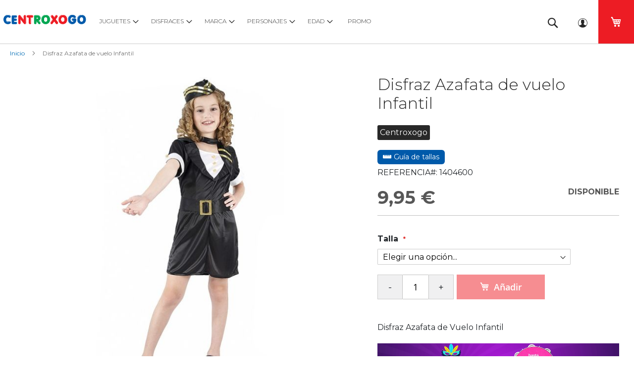

--- FILE ---
content_type: text/html; charset=UTF-8
request_url: https://www.centroxogo.com/disfraz-azafata-de-vuelo-inf-26787359.html
body_size: 28651
content:
<!doctype html>
<html lang="es">
    <head prefix="og: http://ogp.me/ns# fb: http://ogp.me/ns/fb# product: http://ogp.me/ns/product#">
        <script>
    var LOCALE = 'es\u002DES';
    var BASE_URL = 'https\u003A\u002F\u002Fwww.centroxogo.com\u002F';
    var require = {
        'baseUrl': 'https\u003A\u002F\u002Fwww.centroxogo.com\u002Fstatic\u002Fversion1768837846\u002Ffrontend\u002FQuadralia\u002Fcentroxogo\u002Fes_ES'
    };</script>        <meta charset="utf-8"/>
<meta name="title" content="Comprar Disfraz Azafata de vuelo Infantil al mejor precio"/>
<meta name="description" content="Compra Disfraz Azafata de vuelo Infantil en nuestra tienda de disfraces. Amplia variedad de disfraces y complementos. Envío gratis desde 59€"/>
<meta name="keywords" content="Disfraz Azafata de vuelo Infantil, comprar Disfraz Azafata de vuelo Infantil"/>
<meta name="robots" content="INDEX,FOLLOW"/>
<meta name="viewport" content="width=device-width, initial-scale=1"/>
<meta name="format-detection" content="telephone=no"/>
<title>Comprar Disfraz Azafata de vuelo Infantil al mejor precio</title>
<link  rel="stylesheet" type="text/css"  media="all" href="https://www.centroxogo.com/static/version1768837846/_cache/merged/eb495de7927d3524fdc04e0d96762199.css" />
<link  rel="stylesheet" type="text/css"  media="screen and (min-width: 1025px)" href="https://www.centroxogo.com/static/version1768837846/frontend/Quadralia/centroxogo/es_ES/css/styles-l.css" />
<link  rel="stylesheet" type="text/css"  media="print" href="https://www.centroxogo.com/static/version1768837846/frontend/Quadralia/centroxogo/es_ES/css/print.css" />
<link  rel="stylesheet" type="text/css"  rel="stylesheet" type="text/css" href="https://www.centroxogo.com/static/version1768837846/_cache/merged/ea1d521144b04d62eb7fd5a24f25306f.css" />
<script  type="text/javascript"  src="https://www.centroxogo.com/static/version1768837846/frontend/Quadralia/centroxogo/es_ES/requirejs/require.js"></script>
<script  type="text/javascript"  src="https://www.centroxogo.com/static/version1768837846/frontend/Quadralia/centroxogo/es_ES/mage/requirejs/mixins.js"></script>
<script  type="text/javascript"  src="https://www.centroxogo.com/static/version1768837846/frontend/Quadralia/centroxogo/es_ES/requirejs-config.js"></script>
<script  type="text/javascript"  src="https://www.centroxogo.com/static/version1768837846/frontend/Quadralia/centroxogo/es_ES/Doofinder_Feed/js/df_add_to_cart.js"></script>
<link rel="preload" as="font" crossorigin="anonymous" href="https://www.centroxogo.com/static/version1768837846/frontend/Quadralia/centroxogo/es_ES/fonts/opensans/light/opensans-300.woff2" />
<link rel="preload" as="font" crossorigin="anonymous" href="https://www.centroxogo.com/static/version1768837846/frontend/Quadralia/centroxogo/es_ES/fonts/opensans/regular/opensans-400.woff2" />
<link rel="preload" as="font" crossorigin="anonymous" href="https://www.centroxogo.com/static/version1768837846/frontend/Quadralia/centroxogo/es_ES/fonts/opensans/semibold/opensans-600.woff2" />
<link rel="preload" as="font" crossorigin="anonymous" href="https://www.centroxogo.com/static/version1768837846/frontend/Quadralia/centroxogo/es_ES/fonts/opensans/bold/opensans-700.woff2" />
<link rel="preload" as="font" crossorigin="anonymous" href="https://www.centroxogo.com/static/version1768837846/frontend/Quadralia/centroxogo/es_ES/fonts/Luma-Icons.woff2" />
<link  rel="stylesheet" type="text/css" href="https://fonts.googleapis.com/css2?family=Montserrat:ital,wght@0,100;0,300;0,400;0,700;0,900;1,300;1,400;1,700;1,900" />
<link  rel="stylesheet" type="text/css" href="https://fonts.googleapis.com/css2?family=Material+Symbols+Outlined:opsz,wght,FILL,GRAD@48,500,0,0" />
<link  rel="icon" type="image/x-icon" href="https://www.centroxogo.com/media/favicon/default/jugueteria-online-centroxogo.png" />
<link  rel="shortcut icon" type="image/x-icon" href="https://www.centroxogo.com/media/favicon/default/jugueteria-online-centroxogo.png" />
<link  rel="canonical" href="https://www.centroxogo.com/disfraz-azafata-de-vuelo-inf-26787359.html" />
<link rel="manifest" href="/manifest.json">            <script type="text/x-magento-init">
        {
            "*": {
                "Magento_PageCache/js/form-key-provider": {
                    "isPaginationCacheEnabled":
                        0                }
            }
        }
    </script>
<script type="text/javascript" nonce="NmpyZGRqeTRkcGZwN3ptdnZuejdxM2p0OXNlN3dtaTQ=">
    require([
        "jquery",
        "scTrackingData",
        "mage/url",
        "mage/translate",
    ], function($, Tracking, url) {
        let tracking = Tracking();
        let scUpdating = false, scClicked = false;
        let consentModeConfig = [];
        let defaultConsentSent = false;
        function gtag(){dataLayer.push(arguments);}

        $(document).on("scommerceCookieSaved", function () {
            sendConsentData();
        });
        sendConsentData();

        function getCookie(name) {
            let cookieArr = document.cookie.split(";");

            for(let i = 0; i < cookieArr.length; i++) {
                let cookiePair = cookieArr[i].split("=");

                if(name == cookiePair[0].trim()) {
                    return decodeURIComponent(cookiePair[1]);
                }
            }

            return null;
        }

        function sendConsentData() {
                    }

        function _gaAddToCart($) {
            if (scClicked === false) return;
            if (scUpdating === true) return;
            scUpdating = true;
            $.ajax({
                url: url.build('sctracking/index/addtocart'),
                type: 'get',
                dataType: 'json',
                success: function(product) {
                    if (product == null) return;
                    for (let i = 0; i < product.length; i++) {
                        product[i].list = tracking.getProductImpression(product[i].allSkus);
                    }
                    tracking.setAddToCart(product);
                    $.ajax({
                        url: url.build('sctracking/index/unsaddtocart'),
                        type: 'POST',
                        data: {product},
                        dataType: 'json'
                    }).done(function(response) {
                    });
                }
            }).always(function() {
                scUpdating = false;
                scClicked = false;
            });
        }

        $(document).on('ajax:addToCart', function (e, data) {
            scClicked = true;
            _gaAddToCart($);
        });

        tracking.setPageType('product');
        tracking.setSendFullList('1');
        tracking.setSendDefaultList('1');
        tracking.setDefaultList('Default List');
        tracking.setCurrency('EUR');
        tracking.setData('isGuest', 1);

        
        
                $(document).on('ajax:addToWishlist', function (e, data) {
            var itemId = data.productId;
            $.ajax({
                url: url.build('sctracking/index/addtowishlist'),
                type: 'post',
                dataType: 'json',
                data: {itemId: itemId}
            }).done(function (product) {
                if (product == null) return;
                product.item.list = tracking.getProductImpression(product.item.allSkus);
                tracking.setAddToWishlist(product);
            });
        });
        
        $(document).on('click', 'a', function(e) {
            let href = $(this).attr('href');
            let product = tracking.findProductByUrl(href);
            if (product !== undefined && product != false) {
                tracking.setProductImpression(product.id, product.list);
                tracking.fire('item_click', product);
            }
        });

        let promotions = [];
        let intCtr = 0;
        $(document).ready(function () {
            $('a[data-promotion]').each(function () {
                if ($(this).data("id") != undefined) {
                    $(this).addClass('sc-in-view-promo' + $(this).data("id"));
                }
            })
        });

        $(window).bind("scroll load", function () {
            $('a[data-promotion]').each(function () {
                selector = 'sc-in-view-promo' + $(this).data("id");
                promoEl = $('.' + selector);
                if (promoEl.isInViewport() && !promoEl.hasClass('sc-promo-sent')) {
                    promotions = [];
                    let id = $(this).data("id");
                    let name = $(this).data("name");
                    let creative = $(this).data("creative");
                    let position = $(this).data("position");
                    let slot = $(this).data("slot");
                    let promotion = {
                        'id': id,                         // Name or ID is required.
                        'name': name,
                        'creative': creative,
                        'position': position,
                        'slot': slot
                    };
                    promotions.push(promotion);
                    $(this).addClass('sc-promo-sent');
                    intCtr++;

                    $(this).click(function (e) {
                        promotion.href = $(this).attr('href');
                        tracking.fire('promo_click', promotion);
                    });

                    if (intCtr > 0) {
                        tracking.setPromotions(promotions);
                        intCtr = 0;
                    }
                }
            });
        });

        $.fn.isInViewport = function() {
            if ($(this).offset() != undefined) {
                var elementTop = $(this).offset().top;
                var elementBottom = elementTop + $(this).outerHeight();

                var viewportTop = $(window).scrollTop();
                var viewportBottom = viewportTop + $(window).height();

                return elementBottom > viewportTop && elementTop < viewportBottom;
            }
            return false;
        };

            });
</script>

<script type="text/javascript" nonce="NmpyZGRqeTRkcGZwN3ptdnZuejdxM2p0OXNlN3dtaTQ=">
    require([
        "jquery",
        "scTrackingData"
    ], function($, Tracking) {
        let tracking = Tracking();
        tracking.setData('category_full', 'DISFRACES\u002D\u003EDisfraces\u0020Preescolar\u00203\u0020a\u00205\u0020a\u00F1os\u002D\u003ECat\u00E1logo\u0020Completo');
        tracking.setData('category_plain', 'Cat\u00E1logo\u0020Completo');

        let data = {"name":"Disfraz Azafata de vuelo Infantil","id":"26787359","price":"9.95","brand":"Centroxogo","category":"DISFRACES->Disfraces Preescolar 3 a 5 a\u00f1os->Cat\u00e1logo Completo"};
        tracking.setProductData(data);
        let relatedData = [{"id":"336S8753","name":"Maquillaje al agua en tubo negro","category":"DISFRACES->Complementos Halloween","brand":"Rubies","list":"Related Products","price":"4.95","url":"https:\/\/www.centroxogo.com\/maquillaje-al-agua-en-tubo-negro-336s8753.html","position":1}];
        tracking.setImpressionListData(relatedData);
        let upsellData = [];
        tracking.setImpressionListData(upsellData);

        tracking.fire('page_ready', tracking.getPageType()?.toLowerCase() || "product");
    });
</script>

<script type="text/javascript" nonce="NmpyZGRqeTRkcGZwN3ptdnZuejdxM2p0OXNlN3dtaTQ=">
    function convertPromotions(trackingData, data) {
        if (data instanceof Array) {
            let result = [];
            for (let i=0; i < data.length; i++) {
                let promo = data[i];
                result.push({
                    promotion_name: promo.name,
                    promotion_id: promo.id,
                    location_id: promo.position,
                    creative_name: promo.creative,
                    creative_slot: promo.slot
                });
            }
            return result;
        }
        return [];
    }
    function convertItemList(trackingData, data) {
        let impr = [];
        var affiliation;
        for (let i = 0; i < data.length; i++) {
            let product = data[i];
            impr.push({
                item_id: product.id,
                item_name: product.name,
                price: trackingData.formatPrice(product.price, false),
                item_brand: product.brand,
                item_list_name: product.list,
                item_list_id: trackingData.getListId(product.list),
                index: product.position,
                quantity: 1
            });
            affiliation = trackingData.getData('affiliation')
            if (affiliation !== '') {
                impr[i]['affiliation'] = affiliation;
            }
            let categories = product.category.split('->');
            impr[i]['item_category'] = categories[0];
            for (let j = 1; j < categories.length; j++) {
                key = 'item_category' + (j + 1);
                impr[i][key] = categories[j];
            }
        }
        return impr;
    }
    function convertAddToCartItem(trackingData, data) {
        let prods = [];
        for (let i = 0; i < data.length; i++) {
            prods.push({
                item_name: data[i].name,
                item_id: data[i].id,
                price: trackingData.formatPrice(data[i].price, false),
                item_brand: data[i].brand,
                quantity: data[i].quantity,
                item_list_name: data[i].list,
                item_list_id: trackingData.getListId(data[i].list),
                index: i + 1
            });
            if (trackingData.getData('affiliation') !== '') {
                prods[i]['affiliation'] = trackingData.getData('affiliation');
            }
            let categories = data[i].category.split('->');
            prods[i]['item_category'] = categories[0];
            for (let j = 1; j < categories.length; j++) {
                key = 'item_category' + (j + 1);
                prods[i][key] = categories[j];
            }
        }
        return prods;
    }
    function convertCheckoutItems(trackingData, data) {
        let prods = [];
        for (let i = 0; i < data.length; i++) {
            prods.push({
                item_name: data[i].name,
                item_id: data[i].id,
                price: trackingData.formatPrice(data[i].price, false),
                item_brand: data[i].brand,
                item_category: data[i].category,
                quantity: data[i].quantity,
                item_list_name: data[i].list,
                item_list_id: trackingData.getListId(data[i].list),
                index: i + 1
            });
            if (trackingData.getData('affiliation') !== '') {
                prods[i]['affiliation'] = trackingData.getData('affiliation');
            }
            let categories = data[i].category.split('->');
            prods[i]['item_category'] = categories[0];
            for (let j = 1; j < categories.length; j++) {
                key = 'item_category' + (j + 1);
                prods[i][key] = categories[j];
            }
        }
        return prods;
    }
    function convertPurchaseItems(trackingData, data) {
        let prods = [];
        for (let i = 0; i < data.length; i++) {
            prods.push({
                item_name: data[i].name,
                item_id: data[i].id,
                price: trackingData.formatPrice(data[i].price, false),
                item_brand: data[i].brand,
                item_list_name: data[i].list,
                item_list_id: trackingData.getListId(data[i].list),
                quantity: data[i].quantity,
                affiliation: trackingData.getData('affiliation'),
                index: i + 1
            });
            let categories = data[i].category.split('->');
            prods[i]['item_category'] = categories[0];
            for (let j = 1; j < categories.length; j++) {
                key = 'item_category' + (j + 1);
                prods[i][key] = categories[j];
            }
        }
        return prods;
    }
    function convertWishlistItems(trackingData, data) {
        data = data.item;
        let prods = [];
        prods.push({
            item_name: data.name,
            item_id: data.id,
            price: trackingData.formatPrice(data.price, false),
            item_brand: data.brand,
            item_category: data.category,
            item_list_name: data.list,
            item_list_id: trackingData.getListId(data.list),
            quantity: Number(data.quantity),
            index: 1
        });
        if (trackingData.getData('affiliation') !== '') {
            prods['affiliation'] = trackingData.getData('affiliation');
        }
        let categories = data.category.split('->');
        prods[0]['item_category'] = categories[0];
        for (let j = 1; j < categories.length; j++) {
            key = 'item_category' + (j + 1);
            prods[0][key] = categories[j];
        }
        return prods;
    }
</script>

<!-- Scommerce Mage Google Tag Manager -->
<script type="text/javascript" nonce="NmpyZGRqeTRkcGZwN3ptdnZuejdxM2p0OXNlN3dtaTQ=">
    window.dataLayer = window.dataLayer || [];
    window.conversionData={};
    require([
        'jquery',
        'scTrackingData',
        'remarketing',
        'mage/cookies'
    ], function($, Tracking, Remarketing) {
        let tracking = Tracking();
        let affiliation = '';

        tracking.setData('affiliation', affiliation);

        tracking.subscribe('page_view', function(data) {
            // Page view implementation goes here
        });

        tracking.subscribe('home_page', function(data) {
            // Home page view implementation goes here
        });

        tracking.subscribe('page_ready', function(pageType) {
                        let rdata = Remarketing(tracking, pageType, 0, 0);
            let event = 'fireRemarketingTag_' + pageType;
            dataLayer.push({
                'event': event,
                'google_tag_params': rdata
            });
                    });

        tracking.subscribe('promo_view', function(data) {
                        dataLayer.push({ ecommerce: null });
            dataLayer.push({
                'event': 'view_promotion',
                'ecommerce': {
                    'items': convertPromotions(tracking, data)
                }
            });
                    });

        tracking.subscribe('promo_click', function (data) {
                        dataLayer.push({ecommerce: null});
            dataLayer.push({
                'event': 'select_promotion',
                'ecommerce': {
                    'items': [{
                        'promotion_id': data.id,
                        'promotion_name': data.name,
                        'creative_name': data.creative,
                        'location_id': data.position,
                        'creative_slot': data.slot
                    }]
                }
            });
                    });

        tracking.subscribe('view_list', function (data) {
            let impr = [];
            for (let i = 0; i < data.length; i++) {
                let product = data[i];
                impr.push({
                    id: product.id,
                    name: product.name,
                    price: tracking.formatPrice(product.price, false),
                    category: product.category,
                    brand: product.brand,
                    list: product.list,
                    position: product.position
                });
            }
                        dataLayer.push({ecommerce: null});
            dataLayer.push({
                'event': 'view_item_list',
                'ecommerce': {
                    'currency': tracking.getData('currency'),
                    'items': convertItemList(tracking, data)
                }
            });
                    });

        tracking.subscribe('listing_scroll', function (data) {
                        dataLayer.push({ecommerce: null});
            dataLayer.push({
                'event': 'view_item_list',
                'ecommerce': {
                    'currency': tracking.getData('currency'),
                    'items': convertItemList(tracking, data)
                }
            });
                    });

        tracking.subscribe('item_click', function (data) {
                        dataLayer.push({ecommerce: null});
            let items = {
                'item_name': data.name,
                'item_id': data.id,
                'price': tracking.formatPrice(data.price, false),
                'item_brand': data.brand,
                'item_list_name': data.list,
                'item_list_id': tracking.getListId(data.list),
                'index': data.position
            };
            if (affiliation !== '') {
                items['affiliation'] = affiliation;
            }
            let categories = data.category.split('->');
            items['item_category'] = categories[0];
            for (let j = 1; j < categories.length; j++) {
                key = 'item_category' + (j + 1);
                items[key] = categories[j];
            }
            let content = {
                'event': 'select_item',
                'ecommerce': {
                    'items': [items]
                }
            };
            dataLayer.push(content);
                    });

                    let product = tracking.getProductData();
                        let items = {
                item_name: product.name,
                item_id: product.id,
                price: tracking.formatPrice(product.price, false),
                item_brand: product.brand,
                index: 1
            };
            if (tracking.getData('affiliation') !== '') {
                items['affiliation'] = tracking.getData('affiliation');
            }
            if (tracking.getSendDefaultList() == "1" || tracking.getDefaultList() != product.list) {
                items["item_list_name"] = product.list;
                items["item_list_id"] = tracking.getListId(product.list);
            }
            let categories = product.category.split('->');
            items['item_category'] = categories[0];
            for (let j = 1; j < categories.length; j++) {
                key = 'item_category' + (j + 1);
                items[key] = categories[j];
            }
            let content = {
                'event': 'view_item',
                'ecommerce': {
                    'currency': tracking.getData('currency'),
                    'value': product.price,
                    'items': [items]
                }
            };
            dataLayer.push(content);
                    
        tracking.subscribe('add_to_cart', function (data) {
            let prods = [];
            let currency = '';
            let totalValue = 0;
            for (let i = 0; i < data.length; i++) {
                let prod = {
                    'name': data[i].name,
                    'id': data[i].id,
                    'price': tracking.formatPrice(data[i].price, false),
                    'brand': data[i].brand,
                    'category': data[i].category,
                    'quantity': data[i].qty
                };
                currency = data[i].currency;
                totalValue += data[i].price * data[i].qty;
                if (tracking.getPageType() != 'product') {
                    prod['list'] = data[i].list;
                }
                prods.push(prod);
            }
                        dataLayer.push({ecommerce: null});
            dataLayer.push({
                'event': 'add_to_cart',
                'ecommerce': {
                    'currency': currency,
                    'value': totalValue,
                    'items': convertAddToCartItem(tracking, prods)
                }
            });
                    });

        tracking.subscribe('remove_from_cart', function (data) {
                        dataLayer.push({ecommerce: null});
            let items = {
                item_name: data.name,
                item_id: data.id,
                price: tracking.formatPrice(data.price, false),
                item_brand: data.brand,
                quantity: data.qty,
                index: 1
            };
            if (tracking.getData('affiliation') !== '') {
                items['affiliation'] = tracking.getData('affiliation');
            }
            if (tracking.getSendDefaultList() == "1" || tracking.getDefaultList() != data.list) {
                items["item_list_name"] = data.list;
            }
            let categories = data.category.split('->');
            items['item_category'] = categories[0];
            for (let j = 1; j < categories.length; j++) {
                key = 'item_category' + (j + 1);
                items[key] = categories[j];
            }
            let content = {
                'event': 'remove_from_cart',
                'ecommerce': {
                    'currency': tracking.getData('currency'),
                    'value': items.price * items.quantity,
                    'items': [items]
                }
            }
            dataLayer.push(content);
                    });

                tracking.subscribe('view_cart', function (data) {
            dataLayer.push({ecommerce: null});
            dataLayer.push({
                'event': 'view_cart',
                'ecommerce': {
                    'currency': tracking.getData('currency'),
                    'value': tracking.getData('total'),
                    'items': convertCheckoutItems(tracking, data)
                }
            });
        });
        
                tracking.subscribe('add_to_wishlist', function (data) {
            dataLayer.push({ecommerce: null});
            dataLayer.push({
                'event': 'add_to_wishlist',
                'ecommerce': {
                    'currency': tracking.getData('currency'),
                    'value': tracking.formatPrice(data.value, false),
                    'items': convertWishlistItems(tracking, data)
                }
            });
        });
        
                tracking.subscribe('begin_checkout', function (data) {
            dataLayer.push({ecommerce: null});
            dataLayer.push({
                'event': 'begin_checkout',
                'ecommerce': {
                    'currency': tracking.getData('currency'),
                    'value': tracking.getData('total'),
                    'items': convertCheckoutItems(tracking, data)
                }
            });
        });
        
        tracking.subscribe('checkout_step', function (data) {
                        if (data.stepType == 'shipment') {
                dataLayer.push({ecommerce: null});
                dataLayer.push({
                    'event': 'add_shipping_info',
                    'ecommerce': {
                        'currency': tracking.getData('currency'),
                        'value': tracking.getData('total'),
                        'coupon': tracking.getData('coupon'),
                        'shipping_tier': data.option,
                        'items': convertPurchaseItems(tracking, data.products)
                    }
                });
            }
            if (data.stepType == 'payment') {
                dataLayer.push({ecommerce: null});
                dataLayer.push({
                    'event': 'add_payment_info',
                    'ecommerce': {
                        'currency': tracking.getData('currency'),
                        'value': tracking.getData('total'),
                        'coupon': tracking.getData('coupon'),
                        'payment_type': data.option,
                        'items': convertPurchaseItems(tracking, data.products)
                    }
                });
            }
                    });

        tracking.subscribe('checkout_option', function (data) {
                        if (data.stepType == 'shipment') {
                dataLayer.push({ecommerce: null});
                dataLayer.push({
                    'event': 'add_shipping_info',
                    'ecommerce': {
                        'currency': tracking.getData('currency'),
                        'value': tracking.getData('total'),
                        'coupon': tracking.getData('coupon'),
                        'shipping_tier': data.option,
                        'items': convertPurchaseItems(tracking, data.products)
                    }
                });
            }
            if (data.stepType == 'payment') {
                dataLayer.push({ecommerce: null});
                dataLayer.push({
                    'event': 'add_payment_info',
                    'ecommerce': {
                        'currency': tracking.getData('currency'),
                        'value': tracking.getData('total'),
                        'coupon': tracking.getData('coupon'),
                        'payment_type': data.option,
                        'items': convertPurchaseItems(tracking, data.products)
                    }
                });
            }
                    });

        
        window.scStartGTM = function () {
            tracking.startEvents();
                        (function (w, d, s, l, i) {
                w[l] = w[l] || [];
                w[l].push({
                    'gtm.start':
                        new Date().getTime(), event: 'gtm.js'
                });
                var f = d.getElementsByTagName(s)[0],
                    j = d.createElement(s), dl = l != 'dataLayer' ? '&l=' + l : '';
                j.async = true;
                j.src =
                    'https://www.googletagmanager.com/gtm.js?id=' + i + dl;
                f.parentNode.insertBefore(j, f);
            })(window, document, 'script', 'dataLayer', 'GTM-T7KBBMMP');
                    }
        setTimeout(function () {
            window.scStartGTM();
        }, 1050);
    });
</script>
<!-- Scommerce Mage End Google Tag Manager -->
            
<script type="application/ld+json">
            
[
    {
        "@context": "https://schema.org",
        "@type": "BreadcrumbList",
        "name": "Disfraz Azafata de vuelo Infantil",
        "itemListElement": [
            {
                "@type": "ListItem",
                "position": 1,
                "item": {
                    "@id": "https://www.centroxogo.com/juguetes-de-la-marca.html",
                    "name": "MARCA"
                }
            },
            {
                "@type": "ListItem",
                "position": 2,
                "item": {
                    "@id": "https://www.centroxogo.com/juguetes-de-la-marca/centroxogo.html",
                    "name": "Centroxogo"
                }
            },
            {
                "@type": "ListItem",
                "position": 3,
                "item": {
                    "@id": "https://www.centroxogo.com/juguetes-de-la-marca/centroxogo/disfarces-centroxogo.html",
                    "name": "Disfraces Centroxogo"
                }
            },
            {
                "@type": "ListItem",
                "position": 4,
                "item": {
                    "@id": "https://www.centroxogo.com/juguetes-de-la-marca/centroxogo/disfarces-centroxogo/disfarces-centroxogo-infantil.html",
                    "name": "Disfarces Centroxogo Infantiles"
                }
            },
            {
                "@type": "ListItem",
                "position": 5,
                "item": {
                    "@id": "https://www.centroxogo.com/disfraz-azafata-de-vuelo-inf-26787359.html",
                    "name": "Disfraz Azafata de vuelo Infantil"
                }
            }
        ]
    },
    {
        "@context": "https://schema.org",
        "@type": "BreadcrumbList",
        "name": "Disfraz Azafata de vuelo Infantil",
        "itemListElement": [
            {
                "@type": "ListItem",
                "position": 1,
                "item": {
                    "@id": "https://www.centroxogo.com/disfraces.html",
                    "name": "DISFRACES"
                }
            },
            {
                "@type": "ListItem",
                "position": 2,
                "item": {
                    "@id": "https://www.centroxogo.com/disfraces/disfraces-infantiles.html",
                    "name": "Disfraces infantiles"
                }
            },
            {
                "@type": "ListItem",
                "position": 3,
                "item": {
                    "@id": "https://www.centroxogo.com/disfraces/disfraces-infantiles/uniformes-de-trabajo-profesiones-y-deportes.html",
                    "name": "Profesiones"
                }
            },
            {
                "@type": "ListItem",
                "position": 4,
                "item": {
                    "@id": "https://www.centroxogo.com/disfraz-azafata-de-vuelo-inf-26787359.html",
                    "name": "Disfraz Azafata de vuelo Infantil"
                }
            }
        ]
    },
    {
        "@context": "https://schema.org",
        "@type": "BreadcrumbList",
        "name": "Disfraz Azafata de vuelo Infantil",
        "itemListElement": [
            {
                "@type": "ListItem",
                "position": 1,
                "item": {
                    "@id": "https://www.centroxogo.com/disfraces.html",
                    "name": "DISFRACES"
                }
            },
            {
                "@type": "ListItem",
                "position": 2,
                "item": {
                    "@id": "https://www.centroxogo.com/disfraces/disfraces-baratos.html",
                    "name": "Disfraces Baratos hasta 14,95€"
                }
            },
            {
                "@type": "ListItem",
                "position": 3,
                "item": {
                    "@id": "https://www.centroxogo.com/disfraces/disfraces-baratos/infantil.html",
                    "name": "Disfraces Baratos Infantil"
                }
            },
            {
                "@type": "ListItem",
                "position": 4,
                "item": {
                    "@id": "https://www.centroxogo.com/disfraz-azafata-de-vuelo-inf-26787359.html",
                    "name": "Disfraz Azafata de vuelo Infantil"
                }
            }
        ]
    },
    {
        "@context": "https://schema.org",
        "@type": "BreadcrumbList",
        "name": "Disfraz Azafata de vuelo Infantil",
        "itemListElement": [
            {
                "@type": "ListItem",
                "position": 1,
                "item": {
                    "@id": "https://www.centroxogo.com/juguetes-de-la-marca.html",
                    "name": "MARCA"
                }
            },
            {
                "@type": "ListItem",
                "position": 2,
                "item": {
                    "@id": "https://www.centroxogo.com/juguetes-de-la-marca/centroxogo.html",
                    "name": "Centroxogo"
                }
            },
            {
                "@type": "ListItem",
                "position": 3,
                "item": {
                    "@id": "https://www.centroxogo.com/juguetes-de-la-marca/centroxogo/disfarces-centroxogo.html",
                    "name": "Disfraces Centroxogo"
                }
            },
            {
                "@type": "ListItem",
                "position": 4,
                "item": {
                    "@id": "https://www.centroxogo.com/disfraz-azafata-de-vuelo-inf-26787359.html",
                    "name": "Disfraz Azafata de vuelo Infantil"
                }
            }
        ]
    },
    {
        "@context": "https://schema.org",
        "@type": "BreadcrumbList",
        "name": "Disfraz Azafata de vuelo Infantil",
        "itemListElement": [
            {
                "@type": "ListItem",
                "position": 1,
                "item": {
                    "@id": "https://www.centroxogo.com/disfraces.html",
                    "name": "DISFRACES"
                }
            },
            {
                "@type": "ListItem",
                "position": 2,
                "item": {
                    "@id": "https://www.centroxogo.com/disfraces/disfraces-halloween-infantil.html",
                    "name": "Disfraces Halloween Infantil"
                }
            },
            {
                "@type": "ListItem",
                "position": 3,
                "item": {
                    "@id": "https://www.centroxogo.com/disfraces/disfraces-halloween-infantil/catalogo-completo.html",
                    "name": "Catálogo completo"
                }
            },
            {
                "@type": "ListItem",
                "position": 4,
                "item": {
                    "@id": "https://www.centroxogo.com/disfraz-azafata-de-vuelo-inf-26787359.html",
                    "name": "Disfraz Azafata de vuelo Infantil"
                }
            }
        ]
    },
    {
        "@context": "https://schema.org",
        "@type": "BreadcrumbList",
        "name": "Disfraz Azafata de vuelo Infantil",
        "itemListElement": [
            {
                "@type": "ListItem",
                "position": 1,
                "item": {
                    "@id": "https://www.centroxogo.com/disfraces.html",
                    "name": "DISFRACES"
                }
            },
            {
                "@type": "ListItem",
                "position": 2,
                "item": {
                    "@id": "https://www.centroxogo.com/disfraces/disfraces-infantiles.html",
                    "name": "Disfraces infantiles"
                }
            },
            {
                "@type": "ListItem",
                "position": 3,
                "item": {
                    "@id": "https://www.centroxogo.com/disfraces/disfraces-infantiles/catalogo-completo.html",
                    "name": "Catálogo completo"
                }
            },
            {
                "@type": "ListItem",
                "position": 4,
                "item": {
                    "@id": "https://www.centroxogo.com/disfraz-azafata-de-vuelo-inf-26787359.html",
                    "name": "Disfraz Azafata de vuelo Infantil"
                }
            }
        ]
    },
    {
        "@context": "https://schema.org",
        "@type": "BreadcrumbList",
        "name": "Disfraz Azafata de vuelo Infantil",
        "itemListElement": [
            {
                "@type": "ListItem",
                "position": 1,
                "item": {
                    "@id": "https://www.centroxogo.com/disfraces.html",
                    "name": "DISFRACES"
                }
            },
            {
                "@type": "ListItem",
                "position": 2,
                "item": {
                    "@id": "https://www.centroxogo.com/disfraces/disfraces-para-nina.html",
                    "name": "Disfraces para Niña 4 a 14 años"
                }
            },
            {
                "@type": "ListItem",
                "position": 3,
                "item": {
                    "@id": "https://www.centroxogo.com/disfraces/disfraces-para-nina/catalogo-disfraces-nina.html",
                    "name": "Catálogo Disfraces Niña"
                }
            },
            {
                "@type": "ListItem",
                "position": 4,
                "item": {
                    "@id": "https://www.centroxogo.com/disfraz-azafata-de-vuelo-inf-26787359.html",
                    "name": "Disfraz Azafata de vuelo Infantil"
                }
            }
        ]
    },
    {
        "@context": "https://schema.org",
        "@type": "BreadcrumbList",
        "name": "Disfraz Azafata de vuelo Infantil",
        "itemListElement": [
            {
                "@type": "ListItem",
                "position": 1,
                "item": {
                    "@id": "https://www.centroxogo.com/disfraces.html",
                    "name": "DISFRACES"
                }
            },
            {
                "@type": "ListItem",
                "position": 2,
                "item": {
                    "@id": "https://www.centroxogo.com/disfraces/disfraces-para-nina.html",
                    "name": "Disfraces para Niña 4 a 14 años"
                }
            },
            {
                "@type": "ListItem",
                "position": 3,
                "item": {
                    "@id": "https://www.centroxogo.com/disfraces/disfraces-para-nina/disfraces-profesiones-nina.html",
                    "name": "Disfraces Profesiones Niña"
                }
            },
            {
                "@type": "ListItem",
                "position": 4,
                "item": {
                    "@id": "https://www.centroxogo.com/disfraz-azafata-de-vuelo-inf-26787359.html",
                    "name": "Disfraz Azafata de vuelo Infantil"
                }
            }
        ]
    },
    {
        "@context": "https://schema.org",
        "@type": "BreadcrumbList",
        "name": "Disfraz Azafata de vuelo Infantil",
        "itemListElement": [
            {
                "@type": "ListItem",
                "position": 1,
                "item": {
                    "@id": "https://www.centroxogo.com/disfraces.html",
                    "name": "DISFRACES"
                }
            },
            {
                "@type": "ListItem",
                "position": 2,
                "item": {
                    "@id": "https://www.centroxogo.com/disfraces/disfraces-preescolar-1.html",
                    "name": "Disfraces Preescolar 3 a 5 años"
                }
            },
            {
                "@type": "ListItem",
                "position": 3,
                "item": {
                    "@id": "https://www.centroxogo.com/disfraces/disfraces-preescolar/profesiones.html",
                    "name": "Profesiones"
                }
            },
            {
                "@type": "ListItem",
                "position": 4,
                "item": {
                    "@id": "https://www.centroxogo.com/disfraz-azafata-de-vuelo-inf-26787359.html",
                    "name": "Disfraz Azafata de vuelo Infantil"
                }
            }
        ]
    },
    {
        "@context": "https://schema.org",
        "@type": "BreadcrumbList",
        "name": "Disfraz Azafata de vuelo Infantil",
        "itemListElement": [
            {
                "@type": "ListItem",
                "position": 1,
                "item": {
                    "@id": "https://www.centroxogo.com/disfraces.html",
                    "name": "DISFRACES"
                }
            },
            {
                "@type": "ListItem",
                "position": 2,
                "item": {
                    "@id": "https://www.centroxogo.com/disfraces/disfraces-preescolar-1.html",
                    "name": "Disfraces Preescolar 3 a 5 años"
                }
            },
            {
                "@type": "ListItem",
                "position": 3,
                "item": {
                    "@id": "https://www.centroxogo.com/disfraces/disfraces-preescolar/catalogo-completo.html",
                    "name": "Catálogo Completo"
                }
            },
            {
                "@type": "ListItem",
                "position": 4,
                "item": {
                    "@id": "https://www.centroxogo.com/disfraz-azafata-de-vuelo-inf-26787359.html",
                    "name": "Disfraz Azafata de vuelo Infantil"
                }
            }
        ]
    },
    {
        "@context": "https://schema.org",
        "@type": "BreadcrumbList",
        "name": "Disfraz Azafata de vuelo Infantil",
        "itemListElement": [
            {
                "@type": "ListItem",
                "position": 1,
                "item": {
                    "@id": "https://www.centroxogo.com/disfraces.html",
                    "name": "DISFRACES"
                }
            },
            {
                "@type": "ListItem",
                "position": 2,
                "item": {
                    "@id": "https://www.centroxogo.com/disfraces/disfraces-infantiles.html",
                    "name": "Disfraces infantiles"
                }
            },
            {
                "@type": "ListItem",
                "position": 3,
                "item": {
                    "@id": "https://www.centroxogo.com/disfraz-azafata-de-vuelo-inf-26787359.html",
                    "name": "Disfraz Azafata de vuelo Infantil"
                }
            }
        ]
    },
    {
        "@context": "https://schema.org",
        "@type": "BreadcrumbList",
        "name": "Disfraz Azafata de vuelo Infantil",
        "itemListElement": [
            {
                "@type": "ListItem",
                "position": 1,
                "item": {
                    "@id": "https://www.centroxogo.com/juguetes-de-la-marca.html",
                    "name": "MARCA"
                }
            },
            {
                "@type": "ListItem",
                "position": 2,
                "item": {
                    "@id": "https://www.centroxogo.com/juguetes-de-la-marca/centroxogo.html",
                    "name": "Centroxogo"
                }
            },
            {
                "@type": "ListItem",
                "position": 3,
                "item": {
                    "@id": "https://www.centroxogo.com/disfraz-azafata-de-vuelo-inf-26787359.html",
                    "name": "Disfraz Azafata de vuelo Infantil"
                }
            }
        ]
    },
    {
        "@context": "https://schema.org",
        "@type": "BreadcrumbList",
        "name": "Disfraz Azafata de vuelo Infantil",
        "itemListElement": [
            {
                "@type": "ListItem",
                "position": 1,
                "item": {
                    "@id": "https://www.centroxogo.com/disfraces.html",
                    "name": "DISFRACES"
                }
            },
            {
                "@type": "ListItem",
                "position": 2,
                "item": {
                    "@id": "https://www.centroxogo.com/disfraces/disfraces-baratos.html",
                    "name": "Disfraces Baratos hasta 14,95€"
                }
            },
            {
                "@type": "ListItem",
                "position": 3,
                "item": {
                    "@id": "https://www.centroxogo.com/disfraz-azafata-de-vuelo-inf-26787359.html",
                    "name": "Disfraz Azafata de vuelo Infantil"
                }
            }
        ]
    },
    {
        "@context": "https://schema.org",
        "@type": "BreadcrumbList",
        "name": "Disfraz Azafata de vuelo Infantil",
        "itemListElement": [
            {
                "@type": "ListItem",
                "position": 1,
                "item": {
                    "@id": "https://www.centroxogo.com/disfraces.html",
                    "name": "DISFRACES"
                }
            },
            {
                "@type": "ListItem",
                "position": 2,
                "item": {
                    "@id": "https://www.centroxogo.com/disfraces/disfraces-para-nina.html",
                    "name": "Disfraces para Niña 4 a 14 años"
                }
            },
            {
                "@type": "ListItem",
                "position": 3,
                "item": {
                    "@id": "https://www.centroxogo.com/disfraz-azafata-de-vuelo-inf-26787359.html",
                    "name": "Disfraz Azafata de vuelo Infantil"
                }
            }
        ]
    },
    {
        "@context": "https://schema.org",
        "@type": "BreadcrumbList",
        "name": "Disfraz Azafata de vuelo Infantil",
        "itemListElement": [
            {
                "@type": "ListItem",
                "position": 1,
                "item": {
                    "@id": "https://www.centroxogo.com/disfraces.html",
                    "name": "DISFRACES"
                }
            },
            {
                "@type": "ListItem",
                "position": 2,
                "item": {
                    "@id": "https://www.centroxogo.com/disfraces/disfraces-preescolar-1.html",
                    "name": "Disfraces Preescolar 3 a 5 años"
                }
            },
            {
                "@type": "ListItem",
                "position": 3,
                "item": {
                    "@id": "https://www.centroxogo.com/disfraz-azafata-de-vuelo-inf-26787359.html",
                    "name": "Disfraz Azafata de vuelo Infantil"
                }
            }
        ]
    },
    {
        "@context": "https://schema.org",
        "@type": "BreadcrumbList",
        "name": "Disfraz Azafata de vuelo Infantil",
        "itemListElement": [
            {
                "@type": "ListItem",
                "position": 1,
                "item": {
                    "@id": "https://www.centroxogo.com/disfraces.html",
                    "name": "DISFRACES"
                }
            },
            {
                "@type": "ListItem",
                "position": 2,
                "item": {
                    "@id": "https://www.centroxogo.com/disfraz-azafata-de-vuelo-inf-26787359.html",
                    "name": "Disfraz Azafata de vuelo Infantil"
                }
            }
        ]
    }
]

</script>

                    
<script type="application/ld+json">
            
{
    "@context": "https://schema.org",
    "@type": "Product",
    "name": "Disfraz Azafata de vuelo Infantil",
    "description": "Compra Disfraz Azafata de vuelo Infantil en nuestra tienda de disfraces. Amplia variedad de disfraces y complementos. Envío gratis desde 59€",
    "url": "https://www.centroxogo.com/disfraz-azafata-de-vuelo-inf-26787359.html",
    "image": [
        "https://www.centroxogo.com/media/catalog/product/8/7/87359.jpg"
    ],
    "brand": {
        "@type": "Brand",
        "name": "Centroxogo"
    },
    "productID": "26787359",
    "sku": "26787359",
    "offers": {
        "@type": "Offer",
        "availability": "https://schema.org/InStock",
        "itemCondition": "https://schema.org/NewCondition",
        "price": "9.95",
        "priceCurrency": "EUR",
        "priceSpecification": {
            "@type": "PriceSpecification",
            "price": "9.95",
            "priceCurrency": "EUR"
        },
        "priceValidUntil": "2050-11-20",
        "shippingDetails": {
            "@type": "OfferShippingDetails",
            "deliveryTime": {
                "@type": "ShippingDeliveryTime",
                "handlingTime": {
                    "@type": "QuantitativeValue",
                    "minValue": 0,
                    "maxValue": 1,
                    "unitCode": "d"
                },
                "transitTime": {
                    "@type": "QuantitativeValue",
                    "minValue": 0,
                    "maxValue": 5,
                    "unitCode": "d"
                }
            },
            "shippingDestination": {
                "@type": "DefinedRegion",
                "addressCountry": "ES"
            },
            "shippingRate": {
                "@type": "MonetaryAmount",
                "value": "0.00",
                "currency": "EUR"
            }
        },
        "seller": {
            "@type": "Organization",
            "name": "Centroxogo"
        },
        "url": "https://www.centroxogo.com/disfraz-azafata-de-vuelo-inf-26787359.html",
        "hasMerchantReturnPolicy": {
            "@type": "MerchantReturnPolicy",
            "applicableCountry": "ES",
            "returnPolicyCategory": "https://schema.org/MerchantReturnFiniteReturnWindow",
            "merchantReturnDays": 30,
            "returnMethod": "https://schema.org/ReturnInStore",
            "returnFees": "https://schema.org/FreeReturn"
        }
    }
}

</script>

                        <script>
  const dfLayerOptions = {
	currency: 'EUR',
	language: 'es-ES',
    installationId: '7bc8460a-1077-4e9c-8659-3781e08b2334',
    zone: 'eu1'
  };

  

  (function (l, a, y, e, r, s) {
    r = l.createElement(a); r.onload = e; r.async = 1; r.src = y;
    s = l.getElementsByTagName(a)[0]; s.parentNode.insertBefore(r, s);
  })(document, 'script', 'https://cdn.doofinder.com/livelayer/1/js/loader.min.js', function () {
    doofinderLoader.load(dfLayerOptions);
  });
</script>

    
    
    
<meta property="og:title" content="Disfraz Azafata de vuelo Infantil" />
<meta property="og:type" content="og:product" />
<meta property="og:description" content="Disfraz Azafata de Vuelo Infantil. Incluye el vestido, sombrero, pañuelo, cinturón. Verifica si has elegido la talla adecuada en la GUÍA DE TALLAS." />
<meta property="og:url" content="https://www.centroxogo.com/disfraz-azafata-de-vuelo-inf-26787359.html" />
<meta property="og:image" content="https://www.centroxogo.com/media/catalog/product/8/7/87359.jpg" />
<meta property="og:site_name" content="Centroxogo" />
<meta property="og:locale" content="es_ES" />
<meta property="og:updated_time" content="2029-07-18T04:01:00+02:00" />
<meta property="product:locale" content="es_ES" />
<meta property="product:brand" content="Centroxogo" />
<meta property="product:availability" content="in stock" />
<meta property="product:catalog_id" content="26787359" />
<meta property="product:condition" content="new" />
<meta property="product:gender" content="unisex" />
<meta property="product:retailer_item_id" content="26787359" />
<meta property="product:price:amount" content="9.95" />
<meta property="product:price:currency" content="EUR" />

    </head>
    <body data-container="body"
          data-mage-init='{"loaderAjax": {}, "loader": { "icon": "https://www.centroxogo.com/static/version1768837846/frontend/Quadralia/centroxogo/es_ES/images/loader-2.gif"}}'
        id="html-body" itemtype="http://schema.org/Product" itemscope="itemscope" class="page-product-configurable catalog-product-view product-disfraz-azafata-de-vuelo-inf-26787359 page-layout-1column">
        <!-- Scommerce Mage Google Tag Manager -->
<noscript><iframe src="https://www.googletagmanager.com/ns.html?id=GTM-T7KBBMMP"
				  height="0" width="0" style="display:none;visibility:hidden"></iframe></noscript>
<!-- Scommerce Mage End Google Tag Manager -->
<script type="text/x-magento-init">
    {
        "*": {
            "Magento_PageBuilder/js/widget-initializer": {
                "config": {"[data-content-type=\"slider\"][data-appearance=\"default\"]":{"Magento_PageBuilder\/js\/content-type\/slider\/appearance\/default\/widget":false},"[data-content-type=\"map\"]":{"Magento_PageBuilder\/js\/content-type\/map\/appearance\/default\/widget":false},"[data-content-type=\"row\"]":{"Magento_PageBuilder\/js\/content-type\/row\/appearance\/default\/widget":false},"[data-content-type=\"tabs\"]":{"Magento_PageBuilder\/js\/content-type\/tabs\/appearance\/default\/widget":false},"[data-content-type=\"slide\"]":{"Magento_PageBuilder\/js\/content-type\/slide\/appearance\/default\/widget":{"buttonSelector":".pagebuilder-slide-button","showOverlay":"hover","dataRole":"slide"}},"[data-content-type=\"banner\"]":{"Magento_PageBuilder\/js\/content-type\/banner\/appearance\/default\/widget":{"buttonSelector":".pagebuilder-banner-button","showOverlay":"hover","dataRole":"banner"}},"[data-content-type=\"buttons\"]":{"Magento_PageBuilder\/js\/content-type\/buttons\/appearance\/inline\/widget":false},"[data-content-type=\"products\"][data-appearance=\"carousel\"]":{"Magento_PageBuilder\/js\/content-type\/products\/appearance\/carousel\/widget":false}},
                "breakpoints": {"desktop":{"label":"Desktop","stage":true,"default":true,"class":"desktop-switcher","icon":"Magento_PageBuilder::css\/images\/switcher\/switcher-desktop.svg","conditions":{"min-width":"1024px"},"options":{"products":{"default":{"slidesToShow":"5"}}}},"tablet":{"conditions":{"max-width":"1024px","min-width":"768px"},"options":{"products":{"default":{"slidesToShow":"4"},"continuous":{"slidesToShow":"3"}}}},"mobile":{"label":"Mobile","stage":true,"class":"mobile-switcher","icon":"Magento_PageBuilder::css\/images\/switcher\/switcher-mobile.svg","media":"only screen and (max-width: 768px)","conditions":{"max-width":"768px","min-width":"640px"},"options":{"products":{"default":{"slidesToShow":"3"}}}},"mobile-small":{"conditions":{"max-width":"640px"},"options":{"products":{"default":{"slidesToShow":"2"},"continuous":{"slidesToShow":"1"}}}}}            }
        }
    }
</script>

<div class="cookie-status-message" id="cookie-status">
    The store will not work correctly when cookies are disabled.</div>
<script type="text&#x2F;javascript">document.querySelector("#cookie-status").style.display = "none";</script>
<script type="text/x-magento-init">
    {
        "*": {
            "cookieStatus": {}
        }
    }
</script>

<script type="text/x-magento-init">
    {
        "*": {
            "mage/cookies": {
                "expires": null,
                "path": "\u002F",
                "domain": ".www.centroxogo.com",
                "secure": true,
                "lifetime": "3600"
            }
        }
    }
</script>
    <noscript>
        <div class="message global noscript">
            <div class="content">
                <p>
                    <strong>Parece que JavaScript está deshabilitado en su navegador.</strong>
                    <span>
                        Para obtener la mejor experiencia en nuestro sitio, asegúrese de activar Javascript en su navegador.                    </span>
                </p>
            </div>
        </div>
    </noscript>

<script>
    window.cookiesConfig = window.cookiesConfig || {};
    window.cookiesConfig.secure = true;
</script><script>    require.config({
        map: {
            '*': {
                wysiwygAdapter: 'mage/adminhtml/wysiwyg/tiny_mce/tinymceAdapter'
            }
        }
    });</script><script>    require.config({
        paths: {
            googleMaps: 'https\u003A\u002F\u002Fmaps.googleapis.com\u002Fmaps\u002Fapi\u002Fjs\u003Fv\u003D3\u0026key\u003D'
        },
        config: {
            'Magento_PageBuilder/js/utils/map': {
                style: '',
            },
            'Magento_PageBuilder/js/content-type/map/preview': {
                apiKey: '',
                apiKeyErrorMessage: 'You\u0020must\u0020provide\u0020a\u0020valid\u0020\u003Ca\u0020href\u003D\u0027https\u003A\u002F\u002Fwww.centroxogo.com\u002Fadminhtml\u002Fsystem_config\u002Fedit\u002Fsection\u002Fcms\u002F\u0023cms_pagebuilder\u0027\u0020target\u003D\u0027_blank\u0027\u003EGoogle\u0020Maps\u0020API\u0020key\u003C\u002Fa\u003E\u0020to\u0020use\u0020a\u0020map.'
            },
            'Magento_PageBuilder/js/form/element/map': {
                apiKey: '',
                apiKeyErrorMessage: 'You\u0020must\u0020provide\u0020a\u0020valid\u0020\u003Ca\u0020href\u003D\u0027https\u003A\u002F\u002Fwww.centroxogo.com\u002Fadminhtml\u002Fsystem_config\u002Fedit\u002Fsection\u002Fcms\u002F\u0023cms_pagebuilder\u0027\u0020target\u003D\u0027_blank\u0027\u003EGoogle\u0020Maps\u0020API\u0020key\u003C\u002Fa\u003E\u0020to\u0020use\u0020a\u0020map.'
            },
        }
    });</script><script>
    require.config({
        shim: {
            'Magento_PageBuilder/js/utils/map': {
                deps: ['googleMaps']
            }
        }
    });</script><div class="page-wrapper"><header class="page-header"><div class="panel wrapper"><div class="panel header"><div data-content-type="html" data-appearance="default" data-element="main" data-decoded="true"><div style="text-align: center;">
  <p>
    <a href="/disfraces/catalogo-disfraces-carnaval.html" style="text-decoration:none; color:inherit;">
    <strong>¡Aprovecha los descuentos de Carnaval — hasta 60% OFF!</strong> <i class="fa-solid fa-masks-theater"></i>
    </a>
  </p>
</div>
</div><a class="action skip contentarea"
   href="#contentarea">
    <span>
        Ir al contenido    </span>
</a>
<ul class="header links">    <li class="greet welcome" data-bind="scope: 'customer'">
        <!-- ko if: customer().fullname  -->
        <span class="logged-in"
              data-bind="text: new String('¡Bienvenido, %1!').
              replace('%1', customer().fullname)">
        </span>
        <!-- /ko -->
        <!-- ko ifnot: customer().fullname  -->
        <span class="not-logged-in"
              data-bind="text: '&nbsp;'"></span>
                <!-- /ko -->
    </li>
        <script type="text/x-magento-init">
        {
            "*": {
                "Magento_Ui/js/core/app": {
                    "components": {
                        "customer": {
                            "component": "Magento_Customer/js/view/customer"
                        }
                    }
                }
            }
        }
    </script>
<li class="link authorization-link" data-label="o">
    <a href="https://www.centroxogo.com/customer/account/login/"        >Iniciar sesión</a>
</li>
</ul></div></div><div class="header content"><span data-action="toggle-nav" class="action nav-toggle"><span>Toggle Nav</span></span>
<a
    class="logo"
    href="https://www.centroxogo.com/"
    title="Jugueter&#xED;a&#x20;online&#x20;Centroxogo"
    aria-label="store logo">
    <img src="https://www.centroxogo.com/media/logo/default/logo-centroxogo.png"
         title="Jugueter&#xED;a&#x20;online&#x20;Centroxogo"
         alt="Jugueter&#xED;a&#x20;online&#x20;Centroxogo"
            width="170"                />
</a>

<div data-block="minicart" class="minicart-wrapper">
    <a class="action showcart" href="https://www.centroxogo.com/checkout/cart/"
       data-bind="scope: 'minicart_content'">
        <span class="text">Mi cesta</span>
        <span class="counter qty empty"
              data-bind="css: { empty: !!getCartParam('summary_count') == false && !isLoading() },
               blockLoader: isLoading">
            <span class="counter-number">
                <!-- ko if: getCartParam('summary_count') -->
                <!-- ko text: getCartParam('summary_count').toLocaleString(window.LOCALE) --><!-- /ko -->
                <!-- /ko -->
            </span>
            <span class="counter-label">
            <!-- ko if: getCartParam('summary_count') -->
                <!-- ko text: getCartParam('summary_count').toLocaleString(window.LOCALE) --><!-- /ko -->
                <!-- ko i18n: 'items' --><!-- /ko -->
            <!-- /ko -->
            </span>
        </span>
    </a>
            <div class="block block-minicart"
             data-role="dropdownDialog"
             data-mage-init='{"dropdownDialog":{
                "appendTo":"[data-block=minicart]",
                "triggerTarget":".showcart",
                "timeout": "2000",
                "closeOnMouseLeave": false,
                "closeOnEscape": true,
                "triggerClass":"active",
                "parentClass":"active",
                "buttons":[]}}'>
            <div id="minicart-content-wrapper" data-bind="scope: 'minicart_content'">
                <!-- ko template: getTemplate() --><!-- /ko -->
            </div>
                    </div>
        <script>window.checkout = {"shoppingCartUrl":"https:\/\/www.centroxogo.com\/checkout\/cart\/","checkoutUrl":"https:\/\/www.centroxogo.com\/checkout\/","updateItemQtyUrl":"https:\/\/www.centroxogo.com\/checkout\/sidebar\/updateItemQty\/","removeItemUrl":"https:\/\/www.centroxogo.com\/checkout\/sidebar\/removeItem\/","imageTemplate":"Magento_Catalog\/product\/image_with_borders","baseUrl":"https:\/\/www.centroxogo.com\/","minicartMaxItemsVisible":3,"websiteId":"1","maxItemsToDisplay":10,"storeId":"1","storeGroupId":"1","agreementIds":["1"],"customerLoginUrl":"https:\/\/www.centroxogo.com\/customer\/account\/login\/","isRedirectRequired":false,"autocomplete":"off","captcha":{"user_login":{"isCaseSensitive":false,"imageHeight":50,"imageSrc":"","refreshUrl":"https:\/\/www.centroxogo.com\/captcha\/refresh\/","isRequired":false,"timestamp":1769395428}}}</script>    <script type="text/x-magento-init">
    {
        "[data-block='minicart']": {
            "Magento_Ui/js/core/app": {"components":{"minicart_content":{"children":{"subtotal.container":{"children":{"subtotal":{"children":{"subtotal.totals":{"config":{"display_cart_subtotal_incl_tax":1,"display_cart_subtotal_excl_tax":0,"template":"Magento_Tax\/checkout\/minicart\/subtotal\/totals"},"children":{"subtotal.totals.msrp":{"component":"Magento_Msrp\/js\/view\/checkout\/minicart\/subtotal\/totals","config":{"displayArea":"minicart-subtotal-hidden","template":"Magento_Msrp\/checkout\/minicart\/subtotal\/totals"}}},"component":"Magento_Tax\/js\/view\/checkout\/minicart\/subtotal\/totals"}},"component":"uiComponent","config":{"template":"Magento_Checkout\/minicart\/subtotal"}}},"component":"uiComponent","config":{"displayArea":"subtotalContainer"}},"item.renderer":{"component":"Magento_Checkout\/js\/view\/cart-item-renderer","config":{"displayArea":"defaultRenderer","template":"Magento_Checkout\/minicart\/item\/default"},"children":{"item.image":{"component":"Magento_Catalog\/js\/view\/image","config":{"template":"Magento_Catalog\/product\/image","displayArea":"itemImage"}},"checkout.cart.item.price.sidebar":{"component":"uiComponent","config":{"template":"Magento_Checkout\/minicart\/item\/price","displayArea":"priceSidebar"}}}},"extra_info":{"component":"uiComponent","config":{"displayArea":"extraInfo"}},"promotion":{"component":"uiComponent","config":{"displayArea":"promotion"}}},"config":{"itemRenderer":{"default":"defaultRenderer","simple":"defaultRenderer","virtual":"defaultRenderer"},"template":"Magento_Checkout\/minicart\/content"},"component":"Magento_Checkout\/js\/view\/minicart"}},"types":[]}        },
        "*": {
            "Magento_Ui/js/block-loader": "https\u003A\u002F\u002Fwww.centroxogo.com\u002Fstatic\u002Fversion1768837846\u002Ffrontend\u002FQuadralia\u002Fcentroxogo\u002Fes_ES\u002Fimages\u002Floader\u002D1.gif"
        }
    }
    </script>
</div>
<a href='/customer/account/' title="My account" class="quadralia-account-header quadralia-header-button"></a>
<a id="qsearch-toggle" title="Buscar" class="quadralia-search-header quadralia-header-button"></a><div class="block block-search">
    <div class="block block-title"><strong>Buscar</strong></div>
    <div class="block block-content">
        <form class="form minisearch" id="search_mini_form"
              action="https://www.centroxogo.com/catalogsearch/result/" method="get">
                        <div class="field search">
                <label class="label" for="search" data-role="minisearch-label">
                    <span>Buscar</span>
                </label>
                <div class="control">
                    <input id="search"
                           data-mage-init='{
                            "quickSearch": {
                                "formSelector": "#search_mini_form",
                                "url": "https://www.centroxogo.com/search/ajax/suggest/",
                                "destinationSelector": "#search_autocomplete",
                                "minSearchLength": "3"
                            }
                        }'
                           type="text"
                           name="q"
                           value=""
                           placeholder="Busque&#x20;aqu&#xED;&#x20;por&#x20;toda&#x20;la&#x20;tienda..."
                           class="input-text"
                           maxlength="128"
                           role="combobox"
                           aria-haspopup="false"
                           aria-autocomplete="both"
                           autocomplete="off"
                           aria-expanded="false"/>
                    <div id="search_autocomplete" class="search-autocomplete"></div>
                    <div class="nested">
    <a class="action advanced" href="https://www.centroxogo.com/catalogsearch/advanced/" data-action="advanced-search">
        Búsqueda avanzada    </a>
</div>
                </div>
            </div>
            <div class="actions">
                <button type="submit"
                        title="Buscar"
                        class="action search"
                        aria-label="Search"
                >
                    <span>Buscar</span>
                </button>
            </div>
        </form>
    </div>
</div>
    <div class="sections nav-sections">
                <div class="section-items nav-sections-items"
             data-mage-init='{"tabs":{"openedState":"active"}}'>
                                            <div class="section-item-title nav-sections-item-title"
                     data-role="collapsible">
                    <a class="nav-sections-item-switch"
                       data-toggle="switch" href="#store.menu">
                        Menú                    </a>
                </div>
                <div class="section-item-content nav-sections-item-content"
                     id="store.menu"
                     data-role="content">
                    
<nav class="navigation" data-action="navigation">
    <ul data-mage-init='{"menu":{"responsive":true, "expanded":true, "position":{"my":"left top","at":"left bottom"}}}'>
        <li  class="level0 nav-1 category-item first level-top parent"><a href="https://www.centroxogo.com/juguetes.html"  class="level-top" ><span>JUGUETES</span></a><ul class="level0 submenu"><li  class="level1 nav-1-1 category-item first"><a href="https://www.centroxogo.com/juguetes/juguetes-destacados.html" ><span>Top ventas en Juegos y Juguetes</span></a></li><li  class="level1 nav-1-2 category-item"><a href="https://www.centroxogo.com/juguetes/novedades-en-juegos-y-juguetes.html" ><span>Novedades en juegos y juguetes</span></a></li><li  class="level1 nav-1-3 category-item"><a href="https://www.centroxogo.com/juguetes/juguetes-para-bebe.html" ><span>Juguetes para Bebé</span></a></li><li  class="level1 nav-1-4 category-item"><a href="https://www.centroxogo.com/juguetes/cosmetica-infantil-y-accesorios.html" ><span>Maquillaje y cosmética infantil</span></a></li><li  class="level1 nav-1-5 category-item"><a href="https://www.centroxogo.com/juguetes/juguetes-educativos.html" ><span>Juguetes y juegos educativos</span></a></li><li  class="level1 nav-1-6 category-item"><a href="https://www.centroxogo.com/juguetes/munecas-bebe.html" ><span>Muñecas bebé</span></a></li><li  class="level1 nav-1-7 category-item"><a href="https://www.centroxogo.com/juguetes/accesorios-munecas-bebe.html" ><span>Accesorios de muñecas bebé</span></a></li><li  class="level1 nav-1-8 category-item"><a href="https://www.centroxogo.com/juguetes/juegos-construccion.html" ><span>Juegos de Construcción y Bloques</span></a></li><li  class="level1 nav-1-9 category-item"><a href="https://www.centroxogo.com/juguetes/juguetes-preescolar.html" ><span>Juguetes Preescolar</span></a></li><li  class="level1 nav-1-10 category-item"><a href="https://www.centroxogo.com/juguetes/coches-pistas-garajes.html" ><span>Coches, pistas y garajes</span></a></li><li  class="level1 nav-1-11 category-item"><a href="https://www.centroxogo.com/juguetes/munecas.html" ><span>Muñecas Fashion</span></a></li><li  class="level1 nav-1-12 category-item"><a href="https://www.centroxogo.com/juguetes/correpasillos.html" ><span>Correpasillos</span></a></li><li  class="level1 nav-1-13 category-item"><a href="https://www.centroxogo.com/juguetes/juguetes-musicales.html" ><span>Juguetes Musicales</span></a></li><li  class="level1 nav-1-14 category-item"><a href="https://www.centroxogo.com/juguetes/mini-munecas-y-coleccionables.html" ><span>Mini muñecas y Coleccionables</span></a></li><li  class="level1 nav-1-15 category-item"><a href="https://www.centroxogo.com/juguetes/figuras-de-accion.html" ><span>Figuras de Acción</span></a></li><li  class="level1 nav-1-16 category-item"><a href="https://www.centroxogo.com/catalog/category/view/s/juguetes-de-videojuegos/id/913/" ><span>Juguetes de videojuegos</span></a></li><li  class="level1 nav-1-17 category-item"><a href="https://www.centroxogo.com/juguetes/manualidades-infantiles.html" ><span>Manualidades Infantiles</span></a></li><li  class="level1 nav-1-18 category-item"><a href="https://www.centroxogo.com/juguetes/juegos-de-mesa-y-familia.html" ><span>Juegos de mesa y família</span></a></li><li  class="level1 nav-1-19 category-item"><a href="https://www.centroxogo.com/juguetes/puzzles.html" ><span>Puzzles</span></a></li><li  class="level1 nav-1-20 category-item"><a href="https://www.centroxogo.com/juguetes/juguetes-electronicos.html" ><span>Juguetes Electrónicos y Karaokes</span></a></li><li  class="level1 nav-1-21 category-item"><a href="https://www.centroxogo.com/juguetes/mascotas-interactivas-y-electronicos.html" ><span>Mascotas Interactivas</span></a></li><li  class="level1 nav-1-22 category-item"><a href="https://www.centroxogo.com/juguetes/rc-drones-robots.html" ><span>RC, drones y robots</span></a></li><li  class="level1 nav-1-23 category-item"><a href="https://www.centroxogo.com/juguetes/juguetes-hogar-y-entorno.html" ><span>Juguetes Hogar y entorno</span></a></li><li  class="level1 nav-1-24 category-item"><a href="https://www.centroxogo.com/juguetes/juguetes-mundo-animal.html" ><span>Juguetes Mundo Animal</span></a></li><li  class="level1 nav-1-25 category-item"><a href="https://www.centroxogo.com/juguetes/libros.html" ><span>Libros y papelaria</span></a></li><li  class="level1 nav-1-26 category-item"><a href="https://www.centroxogo.com/juguetes/peluches.html" ><span>Peluches</span></a></li><li  class="level1 nav-1-27 category-item"><a href="https://www.centroxogo.com/juguetes/coleccionistas.html" ><span>Coleccionistas</span></a></li><li  class="level1 nav-1-28 category-item"><a href="https://www.centroxogo.com/juguetes/juguetes-jardin-y-exterior.html" ><span>Juguetes Jardin y Exterior</span></a></li><li  class="level1 nav-1-29 category-item"><a href="https://www.centroxogo.com/juguetes/patinetes-y-patines.html" ><span>Patinetes y Patines</span></a></li><li  class="level1 nav-1-30 category-item"><a href="https://www.centroxogo.com/juguetes/vehiculos-electricos-grandes-vehiculos.html" ><span>Vehículos Eléctricos y Grandes vehículos</span></a></li><li  class="level1 nav-1-31 category-item"><a href="https://www.centroxogo.com/juguetes/bicis-sin-pedales.html" ><span>Bicis sin pedales y triciclos</span></a></li><li  class="level1 nav-1-32 category-item last"><a href="https://www.centroxogo.com/juguetes/material-escolar-vuelta-al-cole.html" ><span>Material escolar - mochilas y accesorios escolares</span></a></li></ul></li><li  class="level0 nav-2 category-item level-top parent"><a href="https://www.centroxogo.com/disfraces.html"  class="level-top" ><span>DISFRACES</span></a><ul class="level0 submenu"><li  class="level1 nav-2-1 category-item first"><a href="https://www.centroxogo.com/disfraces/catalogo-disfraces-carnaval.html" ><span>Promociones de Carnaval</span></a></li><li  class="level1 nav-2-2 category-item"><a href="https://www.centroxogo.com/disfraces/disfraces-para-nina.html" ><span>Disfraces para Niña 4 a 14 años</span></a></li><li  class="level1 nav-2-3 category-item"><a href="https://www.centroxogo.com/disfraces/disfraces-para-nino.html" ><span>Disfraces para Niño 4 a 14 años</span></a></li><li  class="level1 nav-2-4 category-item"><a href="https://www.centroxogo.com/disfraces/disfraces-para-bebes.html" ><span>Disfraces para bebés 6 a 36 meses</span></a></li><li  class="level1 nav-2-5 category-item"><a href="https://www.centroxogo.com/disfraces/disfraces-preescolar.html" ><span>Disfraces Preescolar 3 a 5 años</span></a></li><li  class="level1 nav-2-6 category-item"><a href="https://www.centroxogo.com/disfraces/disfraces-para-mujer.html" ><span>Disfraces para Mujer</span></a></li><li  class="level1 nav-2-7 category-item"><a href="https://www.centroxogo.com/disfraces/disfraces-para-hombre.html" ><span>Disfraces para Hombre</span></a></li><li  class="level1 nav-2-8 category-item"><a href="https://www.centroxogo.com/disfraces/disfraces-de-personajes.html" ><span>Disfraces de personajes</span></a></li><li  class="level1 nav-2-9 category-item"><a href="https://www.centroxogo.com/disfraces/disfraces-tipo-pijama.html" ><span>Disfraces tipo pijama</span></a></li><li  class="level1 nav-2-10 category-item"><a href="https://www.centroxogo.com/disfraces/disfraces-baratos.html" ><span>Disfraces Baratos hasta 14,95€</span></a></li><li  class="level1 nav-2-11 category-item"><a href="https://www.centroxogo.com/disfraces/maquillaje-y-pinturas-faciales.html" ><span>Maquillaje de Carnaval</span></a></li><li  class="level1 nav-2-12 category-item"><a href="https://www.centroxogo.com/disfraces/pelucas-de-carnaval.html" ><span>Pelucas de Carnaval</span></a></li><li  class="level1 nav-2-13 category-item"><a href="https://www.centroxogo.com/disfraces/sombreros-para-disfraces.html" ><span>Sombreros de carnaval</span></a></li><li  class="level1 nav-2-14 category-item"><a href="https://www.centroxogo.com/disfraces/mascaras-de-carnaval.html" ><span>Máscaras de Carnaval</span></a></li><li  class="level1 nav-2-15 category-item"><a href="https://www.centroxogo.com/disfraces/complementos-para-disfraces.html" ><span>Complementos para disfraces</span></a></li><li  class="level1 nav-2-16 category-item"><a href="https://www.centroxogo.com/catalog/category/view/s/disfraces-para-mascotas/id/994/" ><span>Disfraces para mascotas</span></a></li><li  class="level1 nav-2-17 category-item last"><a href="https://www.centroxogo.com/disfraces/decoracion-para-halloween.html" ><span>Decoración para halloween</span></a></li></ul></li><li  class="level0 nav-3 category-item level-top parent"><a href="https://www.centroxogo.com/juguetes-de-la-marca.html"  class="level-top" ><span>MARCA</span></a><ul class="level0 submenu"><li  class="level1 nav-3-1 category-item first"><a href="https://www.centroxogo.com/juguetes-de-la-marca/aquabeads.html" ><span>Aquabeads</span></a></li><li  class="level1 nav-3-2 category-item"><a href="https://www.centroxogo.com/juguetes-de-la-marca/marca-arias.html" ><span>Arias</span></a></li><li  class="level1 nav-3-3 category-item"><a href="https://www.centroxogo.com/juguetes-de-la-marca/aurora.html" ><span>Aurora</span></a></li><li  class="level1 nav-3-4 category-item"><a href="https://www.centroxogo.com/juguetes-de-la-marca/bandai.html" ><span>Bandai</span></a></li><li  class="level1 nav-3-5 category-item"><a href="https://www.centroxogo.com/juguetes-de-la-marca/bizak.html" ><span>Bizak</span></a></li><li  class="level1 nav-3-6 category-item"><a href="https://www.centroxogo.com/juguetes-de-la-marca/cyp.html" ><span>CYP</span></a></li><li  class="level1 nav-3-7 category-item"><a href="https://www.centroxogo.com/juguetes-de-la-marca/cayro.html" ><span>Cayro</span></a></li><li  class="level1 nav-3-8 category-item"><a href="https://www.centroxogo.com/juguetes-de-la-marca/cefa.html" ><span>Cefa</span></a></li><li  class="level1 nav-3-9 category-item"><a href="https://www.centroxogo.com/juguetes-de-la-marca/chicco.html" ><span>Chicco</span></a></li><li  class="level1 nav-3-10 category-item"><a href="https://www.centroxogo.com/juguetes-de-la-marca/cife.html" ><span>Cife</span></a></li><li  class="level1 nav-3-11 category-item"><a href="https://www.centroxogo.com/catalog/category/view/s/crayola/id/1093/" ><span>Crayola</span></a></li><li  class="level1 nav-3-12 category-item"><a href="https://www.centroxogo.com/juguetes-de-la-marca/decuevas.html" ><span>DeCuevas</span></a></li><li  class="level1 nav-3-13 category-item"><a href="https://www.centroxogo.com/juguetes-de-la-marca/diset.html" ><span>Diset</span></a></li><li  class="level1 nav-3-14 category-item"><a href="https://www.centroxogo.com/juguetes-de-la-marca/diset-goula.html" ><span>Diset-Goula</span></a></li><li  class="level1 nav-3-15 category-item"><a href="https://www.centroxogo.com/juguetes-de-la-marca/educa-borras.html" ><span>Educa Borras</span></a></li><li  class="level1 nav-3-16 category-item"><a href="https://www.centroxogo.com/juguetes-de-la-marca/educa-puzzles.html" ><span>Educa Puzzles</span></a></li><li  class="level1 nav-3-17 category-item"><a href="https://www.centroxogo.com/juguetes-de-la-marca/epoch.html" ><span>Epoch</span></a></li><li  class="level1 nav-3-18 category-item"><a href="https://www.centroxogo.com/juguetes-de-la-marca/chicos.html" ><span>Fabrica de Juguetes Chicos</span></a></li><li  class="level1 nav-3-19 category-item"><a href="https://www.centroxogo.com/juguetes-de-la-marca/famosa.html" ><span>Famosa</span></a></li><li  class="level1 nav-3-20 category-item"><a href="https://www.centroxogo.com/juguetes-de-la-marca/fisher-price.html" ><span>Fisher Price</span></a></li><li  class="level1 nav-3-21 category-item"><a href="https://www.centroxogo.com/catalog/category/view/s/funky-box/id/1181/" ><span>Funky Box</span></a></li><li  class="level1 nav-3-22 category-item"><a href="https://www.centroxogo.com/juguetes-de-la-marca/funrise.html" ><span>Funrise</span></a></li><li  class="level1 nav-3-23 category-item"><a href="https://www.centroxogo.com/juguetes-de-la-marca/geomag.html" ><span>Geomag</span></a></li><li  class="level1 nav-3-24 category-item"><a href="https://www.centroxogo.com/juguetes-de-la-marca/glop-games.html" ><span>Glop Games</span></a></li><li  class="level1 nav-3-25 category-item"><a href="https://www.centroxogo.com/juguetes-de-la-marca/hasbro.html" ><span>Hasbro</span></a></li><li  class="level1 nav-3-26 category-item"><a href="https://www.centroxogo.com/juguetes-de-la-marca/hasbro-games.html" ><span>Hasbro Gaming</span></a></li><li  class="level1 nav-3-27 category-item"><a href="https://www.centroxogo.com/juguetes-de-la-marca/hot-wheels.html" ><span>Hot Wheels</span></a></li><li  class="level1 nav-3-28 category-item"><a href="https://www.centroxogo.com/juguetes-de-la-marca/imc.html" ><span>IMC</span></a></li><li  class="level1 nav-3-29 category-item"><a href="https://www.centroxogo.com/juguetes-de-la-marca/injusa.html" ><span>Injusa</span></a></li><li  class="level1 nav-3-30 category-item"><a href="https://www.centroxogo.com/catalog/category/view/s/jakks-pacific/id/1031/" ><span>JAKKS Pacific</span></a></li><li  class="level1 nav-3-31 category-item"><a href="https://www.centroxogo.com/catalog/category/view/s/jesmar/id/1040/" ><span>Jesmar</span></a></li><li  class="level1 nav-3-32 category-item"><a href="https://www.centroxogo.com/juguetes-de-la-marca/joal.html" ><span>Joal</span></a></li><li  class="level1 nav-3-33 category-item"><a href="https://www.centroxogo.com/juguetes-de-la-marca/josman.html" ><span>Josman</span></a></li><li  class="level1 nav-3-34 category-item"><a href="https://www.centroxogo.com/juguetes-de-la-marca/juguetes-educativos-goula.html" ><span>Juguetes Educativos Goula</span></a></li><li  class="level1 nav-3-35 category-item"><a href="https://www.centroxogo.com/juguetes-de-la-marca/kids-licensing.html" ><span>Kids Licensing</span></a></li><li  class="level1 nav-3-36 category-item"><a href="https://www.centroxogo.com/juguetes-de-la-marca/knex.html" ><span>Knex</span></a></li><li  class="level1 nav-3-37 category-item"><a href="https://www.centroxogo.com/juguetes-de-la-marca/lego.html" ><span>Lego</span></a></li><li  class="level1 nav-3-38 category-item"><a href="https://www.centroxogo.com/catalog/category/view/s/lexibook/id/1062/" ><span>Lexibook</span></a></li><li  class="level1 nav-3-39 category-item"><a href="https://www.centroxogo.com/juguetes-de-la-marca/liragram.html" ><span>Liragram</span></a></li><li  class="level1 nav-3-40 category-item"><a href="https://www.centroxogo.com/juguetes-de-la-marca/mga.html" ><span>MGA</span></a></li><li  class="level1 nav-3-41 category-item"><a href="https://www.centroxogo.com/juguetes-de-la-marca/magicbox.html" ><span>MagicBox</span></a></li><li  class="level1 nav-3-42 category-item"><a href="https://www.centroxogo.com/catalog/category/view/s/majorette/id/78655/" ><span>Majorette</span></a></li><li  class="level1 nav-3-43 category-item"><a href="https://www.centroxogo.com/catalog/category/view/s/martinelia/id/1094/" ><span>Martinelia</span></a></li><li  class="level1 nav-3-44 category-item"><a href="https://www.centroxogo.com/juguetes-de-la-marca/mattel.html" ><span>Mattel</span></a></li><li  class="level1 nav-3-45 category-item"><a href="https://www.centroxogo.com/juguetes-de-la-marca/mcfarlane.html" ><span>Mcfarlane</span></a></li><li  class="level1 nav-3-46 category-item"><a href="https://www.centroxogo.com/juguetes-de-la-marca/mega-bloks.html" ><span>Mega Bloks</span></a></li><li  class="level1 nav-3-47 category-item"><a href="https://www.centroxogo.com/juguetes-de-la-marca/juguetes-miniverse.html" ><span>Miniverse</span></a></li><li  class="level1 nav-3-48 category-item"><a href="https://www.centroxogo.com/juguetes-de-la-marca/monopoly.html" ><span>Monopoly</span></a></li><li  class="level1 nav-3-49 category-item"><a href="https://www.centroxogo.com/catalog/category/view/s/monster-jam/id/78671/" ><span>Monster Jam</span></a></li><li  class="level1 nav-3-50 category-item"><a href="https://www.centroxogo.com/catalog/category/view/s/multiprint/id/1025/" ><span>Multiprint</span></a></li><li  class="level1 nav-3-51 category-item"><a href="https://www.centroxogo.com/juguetes-de-la-marca/nerf.html" ><span>Nerf</span></a></li><li  class="level1 nav-3-52 category-item"><a href="https://www.centroxogo.com/juguetes-de-la-marca/nice.html" ><span>Nice</span></a></li><li  class="level1 nav-3-53 category-item"><a href="https://www.centroxogo.com/juguetes-de-la-marca/ninco.html" ><span>Ninco</span></a></li><li  class="level1 nav-3-54 category-item"><a href="https://www.centroxogo.com/juguetes-de-la-marca/playdoh.html" ><span>Playdoh</span></a></li><li  class="level1 nav-3-55 category-item"><a href="https://www.centroxogo.com/juguetes-de-la-marca/playmobil.html" ><span>Playmobil</span></a></li><li  class="level1 nav-3-56 category-item"><a href="https://www.centroxogo.com/juguetes-de-la-marca/rd-madrid.html" ><span>RD Madrid</span></a></li><li  class="level1 nav-3-57 category-item"><a href="https://www.centroxogo.com/juguetes-de-la-marca/reig.html" ><span>Reig</span></a></li><li  class="level1 nav-3-58 category-item"><a href="https://www.centroxogo.com/catalog/category/view/s/rosa-toys/id/1065/" ><span>Rosa Toys</span></a></li><li  class="level1 nav-3-59 category-item"><a href="https://www.centroxogo.com/juguetes-de-la-marca/rubies.html" ><span>Rubies</span></a></li><li  class="level1 nav-3-60 category-item"><a href="https://www.centroxogo.com/juguetes-de-la-marca/scalextric.html" ><span>Scalextric</span></a></li><li  class="level1 nav-3-61 category-item"><a href="https://www.centroxogo.com/juguetes-de-la-marca/science4you.html" ><span>Science4you</span></a></li><li  class="level1 nav-3-62 category-item"><a href="https://www.centroxogo.com/juguetes-de-la-marca/simba.html" ><span>Simba Smoby</span></a></li><li  class="level1 nav-3-63 category-item"><a href="https://www.centroxogo.com/juguetes-de-la-marca/spin-master.html" ><span>Spin Master</span></a></li><li  class="level1 nav-3-64 category-item"><a href="https://www.centroxogo.com/juguetes-de-la-marca/squishmallows.html" ><span>Squishmallows</span></a></li><li  class="level1 nav-3-65 category-item"><a href="https://www.centroxogo.com/juguetes-de-la-marca/susaeta.html" ><span>Susaeta</span></a></li><li  class="level1 nav-3-66 category-item"><a href="https://www.centroxogo.com/juguetes-de-la-marca/tavitoys.html" ><span>Tavitoys</span></a></li><li  class="level1 nav-3-67 category-item"><a href="https://www.centroxogo.com/catalog/category/view/s/tech-deck/id/1063/" ><span>Tech Deck</span></a></li><li  class="level1 nav-3-68 category-item"><a href="https://www.centroxogo.com/juguetes-de-la-marca/toy-partner.html" ><span>Toy Partner</span></a></li><li  class="level1 nav-3-69 category-item"><a href="https://www.centroxogo.com/juguetes-de-la-marca/toybags.html" ><span>Toybags</span></a></li><li  class="level1 nav-3-70 category-item"><a href="https://www.centroxogo.com/juguetes-de-la-marca/unice-toys.html" ><span>Unice toys</span></a></li><li  class="level1 nav-3-71 category-item"><a href="https://www.centroxogo.com/juguetes-de-la-marca/vtech.html" ><span>Vtech</span></a></li><li  class="level1 nav-3-72 category-item"><a href="https://www.centroxogo.com/juguetes-de-la-marca/worldbrands.html" ><span>Worldbrands</span></a></li><li  class="level1 nav-3-73 category-item"><a href="https://www.centroxogo.com/juguetes-de-la-marca/yume.html" ><span>Yume Toys</span></a></li><li  class="level1 nav-3-74 category-item last"><a href="https://www.centroxogo.com/juguetes-de-la-marca/zapf.html" ><span>Zapf</span></a></li></ul></li><li  class="level0 nav-4 category-item level-top parent"><a href="https://www.centroxogo.com/juguetes-del-personaje.html"  class="level-top" ><span>PERSONAJES</span></a><ul class="level0 submenu"><li  class="level1 nav-4-1 category-item first"><a href="https://www.centroxogo.com/catalog/category/view/s/anime/id/1163/" ><span>Anime</span></a></li><li  class="level1 nav-4-2 category-item"><a href="https://www.centroxogo.com/juguetes-del-personaje/baby-born.html" ><span>Baby Born</span></a></li><li  class="level1 nav-4-3 category-item"><a href="https://www.centroxogo.com/juguetes-del-personaje/bakugan.html" ><span>Bakugan</span></a></li><li  class="level1 nav-4-4 category-item"><a href="https://www.centroxogo.com/juguetes-del-personaje/barbie.html" ><span>Barbie</span></a></li><li  class="level1 nav-4-5 category-item"><a href="https://www.centroxogo.com/juguetes-del-personaje/batman.html" ><span>Batman</span></a></li><li  class="level1 nav-4-6 category-item"><a href="https://www.centroxogo.com/juguetes-del-personaje/bebes-llorones.html" ><span>Bebés llorones</span></a></li><li  class="level1 nav-4-7 category-item"><a href="https://www.centroxogo.com/juguetes-del-personaje/beyblade.html" ><span>Beyblade</span></a></li><li  class="level1 nav-4-8 category-item"><a href="https://www.centroxogo.com/juguetes-del-personaje/juguetes-bluey.html" ><span>Bluey</span></a></li><li  class="level1 nav-4-9 category-item"><a href="https://www.centroxogo.com/juguetes-del-personaje/cars.html" ><span>Cars</span></a></li><li  class="level1 nav-4-10 category-item"><a href="https://www.centroxogo.com/juguetes-del-personaje/dragones-de-berk.html" ><span>Como entrenar a tu dragon</span></a></li><li  class="level1 nav-4-11 category-item"><a href="https://www.centroxogo.com/juguetes-del-personaje/dc-comics.html" ><span>DC Comics</span></a></li><li  class="level1 nav-4-12 category-item"><a href="https://www.centroxogo.com/juguetes-del-personaje/disney-princess.html" ><span>Disney Princesas</span></a></li><li  class="level1 nav-4-13 category-item"><a href="https://www.centroxogo.com/juguetes-del-personaje/dora.html" ><span>Dora la Exploradora</span></a></li><li  class="level1 nav-4-14 category-item"><a href="https://www.centroxogo.com/juguetes-del-personaje/dragon-ball-super-saiyan-goku.html" ><span>Dragon Ball</span></a></li><li  class="level1 nav-4-15 category-item"><a href="https://www.centroxogo.com/juguetes-del-personaje/enchantimals.html" ><span>Enchantimals</span></a></li><li  class="level1 nav-4-16 category-item"><a href="https://www.centroxogo.com/juguetes-del-personaje/disfraces-fortnite.html" ><span>Fortnite</span></a></li><li  class="level1 nav-4-17 category-item"><a href="https://www.centroxogo.com/juguetes-del-personaje/frozen.html" ><span>Frozen</span></a></li><li  class="level1 nav-4-18 category-item"><a href="https://www.centroxogo.com/juguetes-del-personaje/casa-de-munecas-de-gabby.html" ><span>Gabby&#039;s Dollhouse</span></a></li><li  class="level1 nav-4-19 category-item"><a href="https://www.centroxogo.com/juguetes-del-personaje/goo-jit-zu.html" ><span>Goo Jit Zu</span></a></li><li  class="level1 nav-4-20 category-item"><a href="https://www.centroxogo.com/juguetes-del-personaje/harry-potter.html" ><span>Harry Potter</span></a></li><li  class="level1 nav-4-21 category-item"><a href="https://www.centroxogo.com/juguetes-del-personaje/hello-kitty.html" ><span>Hello Kitty</span></a></li><li  class="level1 nav-4-22 category-item"><a href="https://www.centroxogo.com/catalog/category/view/s/iron-man/id/1058/" ><span>Iron Man</span></a></li><li  class="level1 nav-4-23 category-item"><a href="https://www.centroxogo.com/catalog/category/view/s/italian-brainrot/id/1182/" ><span>Italian Brainrot</span></a></li><li  class="level1 nav-4-24 category-item"><a href="https://www.centroxogo.com/juguetes-del-personaje/jurassic-world.html" ><span>Jurassic World</span></a></li><li  class="level1 nav-4-25 category-item"><a href="https://www.centroxogo.com/juguetes-del-personaje/las-guerreras-kpop-demon-hunters.html" ><span>Kpop Demon Hunters</span></a></li><li  class="level1 nav-4-26 category-item"><a href="https://www.centroxogo.com/juguetes-del-personaje/lol-surprise.html" ><span>LOL Surprise</span></a></li><li  class="level1 nav-4-27 category-item"><a href="https://www.centroxogo.com/juguetes-del-personaje/la-granja-de-zenon.html" ><span>La granja de Zenón</span></a></li><li  class="level1 nav-4-28 category-item"><a href="https://www.centroxogo.com/juguetes-del-personaje/ladybug.html" ><span>Ladybug</span></a></li><li  class="level1 nav-4-29 category-item"><a href="https://www.centroxogo.com/juguetes-del-personaje/avengers.html" ><span>Marvel Avengers</span></a></li><li  class="level1 nav-4-30 category-item"><a href="https://www.centroxogo.com/juguetes-del-personaje/mickey-y-minnie.html" ><span>Mickey &amp; Minnie</span></a></li><li  class="level1 nav-4-31 category-item"><a href="https://www.centroxogo.com/juguetes-del-personaje/juguetes-minecraft.html" ><span>Minecraft</span></a></li><li  class="level1 nav-4-32 category-item"><a href="https://www.centroxogo.com/juguetes-del-personaje/miercoles.html" ><span>Miércoles Addams</span></a></li><li  class="level1 nav-4-33 category-item"><a href="https://www.centroxogo.com/juguetes-del-personaje/monster-high.html" ><span>Monster High</span></a></li><li  class="level1 nav-4-34 category-item"><a href="https://www.centroxogo.com/juguetes-del-personaje/na-na-na-surprise.html" ><span>Na! Na! Na! Surprise</span></a></li><li  class="level1 nav-4-35 category-item"><a href="https://www.centroxogo.com/juguetes-del-personaje/nancy.html" ><span>Nancy</span></a></li><li  class="level1 nav-4-36 category-item"><a href="https://www.centroxogo.com/juguetes-del-personaje/naruto.html" ><span>Naruto</span></a></li><li  class="level1 nav-4-37 category-item"><a href="https://www.centroxogo.com/juguetes-del-personaje/nenuco.html" ><span>Nenuco</span></a></li><li  class="level1 nav-4-38 category-item"><a href="https://www.centroxogo.com/juguetes-del-personaje/patrulla-canina.html" ><span>Patrulla Canina</span></a></li><li  class="level1 nav-4-39 category-item"><a href="https://www.centroxogo.com/juguetes-del-personaje/peppa-pig.html" ><span>Peppa Pig</span></a></li><li  class="level1 nav-4-40 category-item"><a href="https://www.centroxogo.com/juguetes-del-personaje/pinypon.html" ><span>Pinypon</span></a></li><li  class="level1 nav-4-41 category-item"><a href="https://www.centroxogo.com/juguetes-del-personaje/figuras-de-piratix.html" ><span>Piratix</span></a></li><li  class="level1 nav-4-42 category-item"><a href="https://www.centroxogo.com/juguetes-del-personaje/pj-masks.html" ><span>Pj Masks</span></a></li><li  class="level1 nav-4-43 category-item"><a href="https://www.centroxogo.com/juguetes-del-personaje/pocoyo.html" ><span>Pocoyo</span></a></li><li  class="level1 nav-4-44 category-item"><a href="https://www.centroxogo.com/juguetes-del-personaje/pokemon.html" ><span>Pokémon</span></a></li><li  class="level1 nav-4-45 category-item"><a href="https://www.centroxogo.com/juguetes-del-personaje/polly-pocket-1.html" ><span>Polly Pocket</span></a></li><li  class="level1 nav-4-46 category-item"><a href="https://www.centroxogo.com/juguetes-del-personaje/rainbow-high.html" ><span>Rainbow High</span></a></li><li  class="level1 nav-4-47 category-item"><a href="https://www.centroxogo.com/juguetes-del-personaje/roblox.html" ><span>Roblox</span></a></li><li  class="level1 nav-4-48 category-item"><a href="https://www.centroxogo.com/catalog/category/view/s/smashers/id/78718/" ><span>Smashers</span></a></li><li  class="level1 nav-4-49 category-item"><a href="https://www.centroxogo.com/juguetes-del-personaje/sonic-a.html" ><span>Sonic</span></a></li><li  class="level1 nav-4-50 category-item"><a href="https://www.centroxogo.com/juguetes-del-personaje/spiderman.html" ><span>Spiderman</span></a></li><li  class="level1 nav-4-51 category-item"><a href="https://www.centroxogo.com/juguetes-del-personaje/spidey.html" ><span>Spidey</span></a></li><li  class="level1 nav-4-52 category-item"><a href="https://www.centroxogo.com/juguetes-del-personaje/star-wars.html" ><span>Star Wars</span></a></li><li  class="level1 nav-4-53 category-item"><a href="https://www.centroxogo.com/juguetes-del-personaje/steffi-love.html" ><span>Steffi Love</span></a></li><li  class="level1 nav-4-54 category-item"><a href="https://www.centroxogo.com/juguetes-del-personaje/lilo-stitch.html" ><span>Stitch</span></a></li><li  class="level1 nav-4-55 category-item"><a href="https://www.centroxogo.com/juguetes-del-personaje/stranger-things.html" ><span>Stranger Things</span></a></li><li  class="level1 nav-4-56 category-item"><a href="https://www.centroxogo.com/juguetes-del-personaje/superthings.html" ><span>SuperThings</span></a></li><li  class="level1 nav-4-57 category-item"><a href="https://www.centroxogo.com/juguetes-del-personaje/mario.html" ><span>Super Mario</span></a></li><li  class="level1 nav-4-58 category-item"><a href="https://www.centroxogo.com/juguetes-del-personaje/super-wings.html" ><span>Super Wings</span></a></li><li  class="level1 nav-4-59 category-item"><a href="https://www.centroxogo.com/juguetes-del-personaje/tamagotchi.html" ><span>Tamagotchi</span></a></li><li  class="level1 nav-4-60 category-item"><a href="https://www.centroxogo.com/juguetes-del-personaje/tmnt.html" ><span>Tortugas Ninja</span></a></li><li  class="level1 nav-4-61 category-item last"><a href="https://www.centroxogo.com/juguetes-del-personaje/transformers.html" ><span>Transformers</span></a></li></ul></li><li  class="level0 nav-5 category-item last level-top parent"><a href="https://www.centroxogo.com/juguetes-para-edad.html"  class="level-top" ><span>EDAD</span></a><ul class="level0 submenu"><li  class="level1 nav-5-1 category-item first"><a href="https://www.centroxogo.com/juguetes-para-edad/juguetes-0-meses.html" ><span>+0 Meses</span></a></li><li  class="level1 nav-5-2 category-item"><a href="https://www.centroxogo.com/juguetes-para-edad/juguetes-6-meses.html" ><span>+6 Meses</span></a></li><li  class="level1 nav-5-3 category-item"><a href="https://www.centroxogo.com/juguetes-para-edad/juguetes-9-meses.html" ><span>+9 Meses</span></a></li><li  class="level1 nav-5-4 category-item"><a href="https://www.centroxogo.com/juguetes-para-edad/juguetes-1-ano.html" ><span>+1 Año</span></a></li><li  class="level1 nav-5-5 category-item"><a href="https://www.centroxogo.com/juguetes-para-edad/juguetes-2-anos.html" ><span>+2 Años</span></a></li><li  class="level1 nav-5-6 category-item"><a href="https://www.centroxogo.com/juguetes-para-edad/juguetes-3-anos.html" ><span>+3 Años</span></a></li><li  class="level1 nav-5-7 category-item"><a href="https://www.centroxogo.com/juguetes-para-edad/juguetes-4-anos.html" ><span>+4 Años</span></a></li><li  class="level1 nav-5-8 category-item"><a href="https://www.centroxogo.com/juguetes-para-edad/juguetes-5-anos.html" ><span>+5 Años</span></a></li><li  class="level1 nav-5-9 category-item"><a href="https://www.centroxogo.com/juguetes-para-edad/juguetes-6-7-anos.html" ><span>+6/7 Años</span></a></li><li  class="level1 nav-5-10 category-item"><a href="https://www.centroxogo.com/juguetes-para-edad/juguetes-8-9-a-anos.html" ><span>+8/9 Años</span></a></li><li  class="level1 nav-5-11 category-item"><a href="https://www.centroxogo.com/juguetes-para-edad/juguetes-10-anos.html" ><span>+10 Años</span></a></li><li  class="level1 nav-5-12 category-item last"><a href="https://www.centroxogo.com/juguetes-para-edad/juguetes-14-anos.html" ><span>+14 Años</span></a></li></ul></li>                <li class="level0 nav-5 category-item last level-top ui-menu-item">
            <a href="/promocion-juguetes-y-juegos.html" class="level-top ui-menu-item-wrapper" aria-haspopup="true" id="ui-id-371" tabindex="-1" role="menuitem">
                <span>PROMO</span>
            </a>
        </li>
    </ul>
</nav>
                </div>
                                            <div class="section-item-title nav-sections-item-title"
                     data-role="collapsible">
                    <a class="nav-sections-item-switch"
                       data-toggle="switch" href="#store.links">
                        Cuenta                    </a>
                </div>
                <div class="section-item-content nav-sections-item-content"
                     id="store.links"
                     data-role="content">
                    <!-- Account links -->                </div>
                                    </div>
    </div>
</div></header><div class="breadcrumbs"></div>
<script type="text/x-magento-init">
    {
        ".breadcrumbs": {
            "breadcrumbs": {"categoryUrlSuffix":".html","useCategoryPathInUrl":1,"product":"Disfraz Azafata de vuelo Infantil"}        }
    }
</script>
<main id="maincontent" class="page-main"><a id="contentarea" tabindex="-1"></a>
<div class="page messages"><div data-placeholder="messages"></div>
<div data-bind="scope: 'messages'">
    <!-- ko if: cookieMessages && cookieMessages.length > 0 -->
    <div aria-atomic="true" role="alert" data-bind="foreach: { data: cookieMessages, as: 'message' }" class="messages">
        <div data-bind="attr: {
            class: 'message-' + message.type + ' ' + message.type + ' message',
            'data-ui-id': 'message-' + message.type
        }">
            <div data-bind="html: $parent.prepareMessageForHtml(message.text)"></div>
        </div>
    </div>
    <!-- /ko -->

    <!-- ko if: messages().messages && messages().messages.length > 0 -->
    <div aria-atomic="true" role="alert" class="messages" data-bind="foreach: {
        data: messages().messages, as: 'message'
    }">
        <div data-bind="attr: {
            class: 'message-' + message.type + ' ' + message.type + ' message',
            'data-ui-id': 'message-' + message.type
        }">
            <div data-bind="html: $parent.prepareMessageForHtml(message.text)"></div>
        </div>
    </div>
    <!-- /ko -->
</div>
<script type="text/x-magento-init">
    {
        "*": {
            "Magento_Ui/js/core/app": {
                "components": {
                        "messages": {
                            "component": "Magento_Theme/js/view/messages"
                        }
                    }
                }
            }
    }
</script>
</div><div class="columns"><div class="column main"><div class="product-info-main"><div class="page-title-wrapper&#x20;product">
    <h1 class="page-title"
                >
        <span class="base" data-ui-id="page-title-wrapper" itemprop="name">Disfraz Azafata de vuelo Infantil</span>    </h1>
    </div>


<div class="tags-info">
    <style> .tags-info a:hover{text-decoration: none;opacity: 0.8}</style>
                
        <a href="https://www.centroxogo.com/juguetes-de-la-marca/centroxogo.html" title="Centroxogo">
            <span class="tag-marca">Centroxogo</span>
        </a>
        </div>
    <div class="btn-guia-tallas-container">
        <a class="btn btn-guia-tallas" href="#medidas" style="background-color:#005aaa;color:#fff;border-radius:6px;font-size: 14px; padding:3px 10px;"><i class="fas fa-ruler-horizontal"></i> Guía de tallas </a>
    </div>
<!-- DEBUGREF -->
<div class="product attribute referencia">
    <div class="value" itemprop="referencia_fabricante"><span class="type aright">REFERENCIA#:</span> 1404600</div>
</div>
<style>.product.attribute.sku{display:none;}.product.attribute.referencia{margin-bottom:15px;margin-top:5px;}</style>
    <div class="product-reviews-summary empty">
        <div class="reviews-actions">
            <a class="action add" href="https://www.centroxogo.com/disfraz-azafata-de-vuelo-inf-26787359.html#review-form">
                Sea el primero en dejar una reseña para este artículo            </a>
        </div>
    </div>
<div class="product-info-price"><div class="price-box price-final_price" data-role="priceBox" data-product-id="4264" data-price-box="product-id-4264"><span class="normal-price">
    

<span class="price-container price-final_price&#x20;tax&#x20;weee"
         itemprop="offers" itemscope itemtype="http://schema.org/Offer">
            <span class="price-label"></span>
        <span  id="product-price-4264"                data-price-amount="9.95"
        data-price-type="finalPrice"
        class="price-wrapper "
    ><span class="price">9,95 €</span></span>
                <meta itemprop="price" content="9.95" />
        <meta itemprop="priceCurrency" content="EUR" />
    </span>
</span>


</div><div class="product-info-stock-sku">
            <div class="stock available" title="Disponibilidad">
            <span>Disponible</span>
        </div>
    <div class="availability only configurable-variation-qty" title="Cantidad">
    Sólo queda <strong>%1</strong></div>

<div class="product attribute sku">
            <strong class="type">Referencia</strong>
        <div class="value" itemprop="sku">26787359</div>
</div>
</div></div>
<div class="product-add-form">
    <form data-product-sku="26787359"
          action="https://www.centroxogo.com/checkout/cart/add/uenc/aHR0cHM6Ly93d3cuY2VudHJveG9nby5jb20vZGlzZnJhei1hemFmYXRhLWRlLXZ1ZWxvLWluZi0yNjc4NzM1OS5odG1s/product/4264/" method="post"
          id="product_addtocart_form">
        <input type="hidden" name="product" value="4264" />
        <input type="hidden" name="selected_configurable_option" value="" />
        <input type="hidden" name="related_product" id="related-products-field" value="" />
        <input type="hidden" name="item"  value="4264" />
        <input name="form_key" type="hidden" value="OngyPpJB222rwhAU" />                                            <div class="product-options-wrapper" id="product-options-wrapper" data-hasrequired="&#x2A;&#x20;Campos&#x20;obligatorios">
    <div class="fieldset" tabindex="0">
        
            <div class="field configurable required">
            <label class="label" for="attribute162">
                <span>Talla</span>
            </label>
            <div class="control">
                <select name="super_attribute[162]"
                        data-selector="super_attribute[162]"
                        data-validate="{required:true}"
                        id="attribute162"
                        class="super-attribute-select">
                    <option value="">Elegir una opción...</option>
                </select>
            </div>
        </div>
        <script type="text/x-magento-init">
        {
            "#product_addtocart_form": {
                "configurable": {
                    "spConfig": {"attributes":{"162":{"id":"162","code":"q_talla","label":"Talla","options":[{"id":"1076","label":"S 110-120cm","products":["4265"]},{"id":"1078","label":"L 130-140cm","products":["15175"]},{"id":"1077","label":"M 120-130cm","products":["15176"]}],"position":"0"}},"template":"<%- data.price %>\u00a0\u20ac","currencyFormat":"%s\u00a0\u20ac","optionPrices":{"4265":{"baseOldPrice":{"amount":8.2231394958678},"oldPrice":{"amount":9.95},"basePrice":{"amount":8.2231394958678},"finalPrice":{"amount":9.95},"tierPrices":[],"msrpPrice":{"amount":0}},"15175":{"baseOldPrice":{"amount":8.2231394958678},"oldPrice":{"amount":9.95},"basePrice":{"amount":8.2231394958678},"finalPrice":{"amount":9.95},"tierPrices":[],"msrpPrice":{"amount":0}},"15176":{"baseOldPrice":{"amount":8.2231394958678},"oldPrice":{"amount":9.95},"basePrice":{"amount":8.2231394958678},"finalPrice":{"amount":9.95},"tierPrices":[],"msrpPrice":{"amount":0}}},"priceFormat":{"pattern":"%s\u00a0\u20ac","precision":2,"requiredPrecision":2,"decimalSymbol":",","groupSymbol":".","groupLength":3,"integerRequired":false},"prices":{"baseOldPrice":{"amount":8.2231394958678},"oldPrice":{"amount":9.95},"basePrice":{"amount":8.2231394958678},"finalPrice":{"amount":9.95}},"productId":"4264","chooseText":"Elegir una opci\u00f3n...","images":{"4265":[{"thumb":"https:\/\/www.centroxogo.com\/media\/catalog\/product\/cache\/a4f34da68127ddd80fbcd55ec9407e93\/2\/6\/26787359S_1.jpg","img":"https:\/\/www.centroxogo.com\/media\/catalog\/product\/cache\/f0df2b71b357b2ce4b5f7befdd363522\/2\/6\/26787359S_1.jpg","full":"https:\/\/www.centroxogo.com\/media\/catalog\/product\/cache\/a4464b9bf9ab9e9fd4e326f2df8cb0a8\/2\/6\/26787359S_1.jpg","caption":null,"position":"1","isMain":true,"type":"image","videoUrl":null}]},"index":{"4265":{"162":"1076"},"15175":{"162":"1078"},"15176":{"162":"1077"}},"salable":{"162":{"1076":["4265"],"1077":["15176"]}},"canDisplayShowOutOfStockStatus":true,"channel":"website","salesChannelCode":"base","sku":{"4265":"26787359S","15175":"26787359L","15176":"26787359M"}},
                    "gallerySwitchStrategy": "prepend"
                }
            },
            "*" : {
                "Magento_ConfigurableProduct/js/catalog-add-to-cart": {}
            }
        }
    </script>

<script>
require([
    'jquery',
], function($){

//<![CDATA[
    $.extend(true, $, {
        calendarConfig: {
            dayNames: ["domingo","lunes","martes","mi\u00e9rcoles","jueves","viernes","s\u00e1bado"],
            dayNamesMin: ["dom.","lun.","mar.","mi\u00e9.","jue.","vie.","s\u00e1b."],
            monthNames: ["enero","febrero","marzo","abril","mayo","junio","julio","agosto","septiembre","octubre","noviembre","diciembre"],
            monthNamesShort: ["ene.","feb.","mar.","abr.","may.","jun.","jul.","ago.","sept.","oct.","nov.","dic."],
            infoTitle: 'Acerca\u0020del\u0020calendario',
            firstDay: 1,
            closeText: 'Cerrar',
            currentText: 'Hoy',
            prevText: 'Anterior',
            nextText: 'Siguiente',
            weekHeader: 'WK',
            timeText: 'Hora',
            hourText: 'Hora',
            minuteText: 'Minuto',
            dateFormat: "D, d M yy", // $.datepicker.RFC_2822
            showOn: 'button',
            showAnim: '',
            changeMonth: true,
            changeYear: true,
            buttonImageOnly: null,
            buttonImage: null,
            showButtonPanel: true,
            showWeek: true,
            timeFormat: '',
            showTime: false,
            showHour: false,
            showMinute: false
        }
    });

    enUS = {"m":{"wide":["January","February","March","April","May","June","July","August","September","October","November","December"],"abbr":["Jan","Feb","Mar","Apr","May","Jun","Jul","Aug","Sep","Oct","Nov","Dec"]}}; // en_US locale reference
//]]>

});</script>
    </div>
</div>
<div class="product-options-bottom">
    <div class="box-tocart">
    <div class="fieldset">
                <div class="field qty">
            <label class="label" for="qty"><span>Cantidad</span></label>
            <div class="control">
                <input type="number"
                       name="qty"
                       id="qty"
                       min="0"
                       value="1"
                       title="Cantidad"
                       class="input-text qty"
                       data-validate="{&quot;required-number&quot;:true,&quot;validate-item-quantity&quot;:{&quot;maxAllowed&quot;:10000,&quot;qtyIncrements&quot;:1}}"
                       />
            </div>
        </div>
                <div class="actions">
            <button type="submit"
                    title="A&#xF1;adir"
                    class="action primary tocart"
                    id="product-addtocart-button" disabled>
                <span>Añadir</span>
            </button>
            
<div id="instant-purchase" data-bind="scope:'instant-purchase'">
    <!-- ko template: getTemplate() --><!-- /ko -->
</div>
<script type="text/x-magento-init">
    {
        "#instant-purchase": {
            "Magento_Ui/js/core/app": {"components":{"instant-purchase":{"component":"Magento_InstantPurchase\/js\/view\/instant-purchase","config":{"template":"Magento_InstantPurchase\/instant-purchase","buttonText":"Instant Purchase","purchaseUrl":"https:\/\/www.centroxogo.com\/instantpurchase\/button\/placeOrder\/"}}}}        }
    }
</script>
        </div>
    </div>
</div>
<script type="text/x-magento-init">
    {
        "#product_addtocart_form": {
            "Magento_Catalog/js/validate-product": {}
        }
    }
</script>
</div>
                    
                    </form>
</div>

<script type="text/x-magento-init">
    {
        "[data-role=priceBox][data-price-box=product-id-4264]": {
            "priceBox": {
                "priceConfig":  {"productId":4264,"priceFormat":{"pattern":"%s\u00a0\u20ac","precision":2,"requiredPrecision":2,"decimalSymbol":",","groupSymbol":".","groupLength":3,"integerRequired":false},"prices":{"baseOldPrice":{"amount":8.2231394958678,"adjustments":[]},"oldPrice":{"amount":9.95,"adjustments":[]},"basePrice":{"amount":8.2231394958678,"adjustments":[]},"finalPrice":{"amount":9.95,"adjustments":[]}},"idSuffix":"_clone","tierPrices":[],"calculationAlgorithm":"ROW_BASE_CALCULATION"}            }
        }
    }
</script>
<div class="product-social-links"><div class="product-addto-links" data-role="add-to-links">
    </div>
</div>    <div class="product pricing">
        Disfraz Azafata de vuelo Infantil está disponible para comprar en incrementos de 1    </div>

<div class="product attribute overview">
        <div class="value" itemprop="description">Disfraz Azafata de Vuelo Infantil</div>
</div>
<style>#html-body [data-pb-style=BUUD8D2]{justify-content:flex-start;display:flex;flex-direction:column;background-position:left top;background-size:cover;background-repeat:no-repeat;background-attachment:scroll}#html-body [data-pb-style=MDB5NII]{border-style:none}#html-body [data-pb-style=AQ9AKED],#html-body [data-pb-style=K41D254]{max-width:100%;height:auto}@media only screen and (max-width: 768px) { #html-body [data-pb-style=MDB5NII]{border-style:none} }</style><div data-content-type="row" data-appearance="contained" data-element="main"><div data-enable-parallax="0" data-parallax-speed="0.5" data-background-images="{}" data-background-type="image" data-video-loop="true" data-video-play-only-visible="true" data-video-lazy-load="true" data-video-fallback-src="" data-element="inner" data-pb-style="BUUD8D2"><figure data-content-type="image" data-appearance="full-width" data-element="main" data-pb-style="MDB5NII"><a href="/disfraces/catalogo-disfraces-carnaval.html" target="" data-link-type="default" title="Descuentos disfraces carnaval" data-element="link"><img class="pagebuilder-mobile-hidden" src="https://www.centroxogo.com/media/wysiwyg/promociones-disfraces-y-accesorios-1920_1.jpg" alt="Promociones disfraces carnaval" title="Descuentos disfraces carnaval" data-element="desktop_image" data-pb-style="AQ9AKED"><img class="pagebuilder-mobile-only" src="https://www.centroxogo.com/media/wysiwyg/promociones-disfraces-y-accesorios-1920_1.jpg" alt="Promociones disfraces carnaval" title="Descuentos disfraces carnaval" data-element="mobile_image" data-pb-style="K41D254"></a></figure></div></div></div><div class="product media"><a id="gallery-prev-area" tabindex="-1"></a>
<div class="action-skip-wrapper"><a class="action skip gallery-next-area"
   href="#gallery-next-area">
    <span>
        Saltar al final de la galería de imágenes    </span>
</a>
</div>

<div class="gallery-placeholder _block-content-loading" data-gallery-role="gallery-placeholder">
    <img
        alt="main product photo"
        class="gallery-placeholder__image"
        src="https://www.centroxogo.com/media/catalog/product/cache/f0df2b71b357b2ce4b5f7befdd363522/8/7/87359.jpg"
    />
</div>

<script type="text/x-magento-init">
    {
        "[data-gallery-role=gallery-placeholder]": {
            "mage/gallery/gallery": {
                "mixins":["magnifier/magnify"],
                "magnifierOpts": {"fullscreenzoom":"20","top":"","left":"","width":"","height":"","eventType":"hover","enabled":false,"mode":"outside"},
                "data": [{"thumb":"https:\/\/www.centroxogo.com\/media\/catalog\/product\/cache\/a4f34da68127ddd80fbcd55ec9407e93\/8\/7\/87359.jpg","img":"https:\/\/www.centroxogo.com\/media\/catalog\/product\/cache\/f0df2b71b357b2ce4b5f7befdd363522\/8\/7\/87359.jpg","full":"https:\/\/www.centroxogo.com\/media\/catalog\/product\/cache\/a4464b9bf9ab9e9fd4e326f2df8cb0a8\/8\/7\/87359.jpg","caption":"Disfraz Azafata de vuelo Infantil","position":"1","isMain":true,"type":"image","videoUrl":null}],
                "options": {"nav":"thumbs","loop":true,"keyboard":true,"arrows":true,"allowfullscreen":true,"showCaption":false,"width":700,"thumbwidth":88,"thumbheight":110,"height":700,"transitionduration":500,"transition":"slide","navarrows":true,"navtype":"slides","navdir":"horizontal"},
                "fullscreen": {"nav":"thumbs","loop":true,"navdir":"horizontal","navarrows":false,"navtype":"slides","arrows":true,"showCaption":false,"transitionduration":500,"transition":"slide"},
                 "breakpoints": {"mobile":{"conditions":{"max-width":"768px"},"options":{"options":{"nav":"dots"}}}}            }
        }
    }
</script>
<script type="text/x-magento-init">
    {
        "[data-gallery-role=gallery-placeholder]": {
            "Magento_ProductVideo/js/fotorama-add-video-events": {
                "videoData": [{"mediaType":"image","videoUrl":null,"isBase":true}],
                "videoSettings": [{"playIfBase":"0","showRelated":"0","videoAutoRestart":"0"}],
                "optionsVideoData": {"4265":[{"mediaType":"image","videoUrl":null,"isBase":true}],"15175":[],"15176":[]}            }
        }
    }
</script>
<div class="action-skip-wrapper"><a class="action skip gallery-prev-area"
   href="#gallery-prev-area">
    <span>
        Saltar al comienzo de la galería de imágenes    </span>
</a>
</div><a id="gallery-next-area" tabindex="-1"></a>
</div><input name="form_key" type="hidden" value="OngyPpJB222rwhAU" /><div id="authenticationPopup" data-bind="scope:'authenticationPopup', style: {display: 'none'}">
        <script>window.authenticationPopup = {"autocomplete":"off","customerRegisterUrl":"https:\/\/www.centroxogo.com\/customer\/account\/create\/","customerForgotPasswordUrl":"https:\/\/www.centroxogo.com\/customer\/account\/forgotpassword\/","baseUrl":"https:\/\/www.centroxogo.com\/","customerLoginUrl":"https:\/\/www.centroxogo.com\/customer\/ajax\/login\/"}</script>    <!-- ko template: getTemplate() --><!-- /ko -->
        <script type="text/x-magento-init">
        {
            "#authenticationPopup": {
                "Magento_Ui/js/core/app": {"components":{"authenticationPopup":{"component":"Magento_Customer\/js\/view\/authentication-popup","children":{"messages":{"component":"Magento_Ui\/js\/view\/messages","displayArea":"messages"},"captcha":{"component":"Magento_Captcha\/js\/view\/checkout\/loginCaptcha","displayArea":"additional-login-form-fields","formId":"user_login","configSource":"checkout"}}}}}            },
            "*": {
                "Magento_Ui/js/block-loader": "https\u003A\u002F\u002Fwww.centroxogo.com\u002Fstatic\u002Fversion1768837846\u002Ffrontend\u002FQuadralia\u002Fcentroxogo\u002Fes_ES\u002Fimages\u002Floader\u002D1.gif"
                            }
        }
    </script>
</div>
<script type="text/x-magento-init">
    {
        "*": {
            "Magento_Customer/js/section-config": {
                "sections": {"stores\/store\/switch":["*"],"stores\/store\/switchrequest":["*"],"directory\/currency\/switch":["*"],"*":["messages","apptrian_metapixelapi_matching_section"],"customer\/account\/logout":["*","recently_viewed_product","recently_compared_product","persistent"],"customer\/account\/loginpost":["*"],"customer\/account\/createpost":["*"],"customer\/account\/editpost":["*"],"customer\/ajax\/login":["checkout-data","cart","captcha"],"catalog\/product_compare\/add":["compare-products"],"catalog\/product_compare\/remove":["compare-products"],"catalog\/product_compare\/clear":["compare-products"],"sales\/guest\/reorder":["cart","ammessages"],"sales\/order\/reorder":["cart","ammessages"],"checkout\/cart\/add":["cart","directory-data","ammessages"],"checkout\/cart\/delete":["cart","ammessages"],"checkout\/cart\/updatepost":["cart","ammessages"],"checkout\/cart\/updateitemoptions":["cart","ammessages"],"checkout\/cart\/couponpost":["cart","ammessages"],"checkout\/cart\/estimatepost":["cart","ammessages"],"checkout\/cart\/estimateupdatepost":["cart","ammessages"],"checkout\/onepage\/saveorder":["cart","checkout-data","last-ordered-items","amasty-checkout-data","ammessages"],"checkout\/sidebar\/removeitem":["cart","ammessages"],"checkout\/sidebar\/updateitemqty":["cart","ammessages"],"rest\/*\/v1\/carts\/*\/payment-information":["cart","last-ordered-items","captcha","instant-purchase","amasty-checkout-data","ammessages"],"rest\/*\/v1\/guest-carts\/*\/payment-information":["cart","captcha","amasty-checkout-data","ammessages"],"rest\/*\/v1\/guest-carts\/*\/selected-payment-method":["cart","checkout-data","ammessages"],"rest\/*\/v1\/carts\/*\/selected-payment-method":["cart","checkout-data","instant-purchase","ammessages"],"customer\/address\/*":["instant-purchase"],"customer\/account\/*":["instant-purchase"],"vault\/cards\/deleteaction":["instant-purchase"],"multishipping\/checkout\/overviewpost":["cart","ammessages"],"paypal\/express\/placeorder":["cart","checkout-data","amasty-checkout-data","ammessages"],"paypal\/payflowexpress\/placeorder":["cart","checkout-data","amasty-checkout-data","ammessages"],"paypal\/express\/onauthorization":["cart","checkout-data","ammessages"],"persistent\/index\/unsetcookie":["persistent"],"review\/product\/post":["review"],"wishlist\/index\/add":["wishlist"],"wishlist\/index\/remove":["wishlist"],"wishlist\/index\/updateitemoptions":["wishlist"],"wishlist\/index\/update":["wishlist"],"wishlist\/index\/cart":["wishlist","cart"],"wishlist\/index\/fromcart":["wishlist","cart"],"wishlist\/index\/allcart":["wishlist","cart"],"wishlist\/shared\/allcart":["wishlist","cart"],"wishlist\/shared\/cart":["cart"],"amasty_promo\/cart\/add":["cart","ammessages"],"braintree\/paypal\/placeorder":["ammessages","cart","checkout-data"],"authorizenet\/directpost_payment\/place":["ammessages"],"braintree\/googlepay\/placeorder":["cart","checkout-data"]},
                "clientSideSections": ["checkout-data","cart-data","amasty-checkout-data"],
                "baseUrls": ["https:\/\/www.centroxogo.com\/"],
                "sectionNames": ["messages","customer","compare-products","last-ordered-items","cart","directory-data","captcha","instant-purchase","loggedAsCustomer","persistent","review","wishlist","ammessages","apptrian_metapixelapi_matching_section","webforms","recently_viewed_product","recently_compared_product","product_data_storage","paypal-billing-agreement"]            }
        }
    }
</script>
<script type="text/x-magento-init">
    {
        "*": {
            "Magento_Customer/js/customer-data": {
                "sectionLoadUrl": "https\u003A\u002F\u002Fwww.centroxogo.com\u002Fcustomer\u002Fsection\u002Fload\u002F",
                "expirableSectionLifetime": 60,
                "expirableSectionNames": ["cart","persistent"],
                "cookieLifeTime": "3600",
                "updateSessionUrl": "https\u003A\u002F\u002Fwww.centroxogo.com\u002Fcustomer\u002Faccount\u002FupdateSession\u002F"
            }
        }
    }
</script>
<script type="text/x-magento-init">
    {
        "*": {
            "Magento_Customer/js/invalidation-processor": {
                "invalidationRules": {
                    "website-rule": {
                        "Magento_Customer/js/invalidation-rules/website-rule": {
                            "scopeConfig": {
                                "websiteId": "1"
                            }
                        }
                    }
                }
            }
        }
    }
</script>
<script type="text/x-magento-init">
    {
        "body": {
            "pageCache": {"url":"https:\/\/www.centroxogo.com\/page_cache\/block\/render\/id\/4264\/","handles":["default","catalog_product_view","catalog_product_view_type_configurable","catalog_product_view_id_4264","catalog_product_view_sku_26787359"],"originalRequest":{"route":"catalog","controller":"product","action":"view","uri":"\/disfraz-azafata-de-vuelo-inf-26787359.html"},"versionCookieName":"private_content_version"}        }
    }
</script>
<script type="text/x-magento-init">
    {
        "body": {
            "requireCookie": {"noCookieUrl":"https:\/\/www.centroxogo.com\/cookie\/index\/noCookies\/","triggers":[".action.towishlist"],"isRedirectCmsPage":true}        }
    }
</script>
<script type="text/x-magento-init">
    {
        "*": {
                "Magento_Catalog/js/product/view/provider": {
                    "data": {"items":{"4264":{"add_to_cart_button":{"post_data":"{\"action\":\"https:\\\/\\\/www.centroxogo.com\\\/checkout\\\/cart\\\/add\\\/uenc\\\/%25uenc%25\\\/product\\\/4264\\\/\",\"data\":{\"product\":\"4264\",\"uenc\":\"%uenc%\"}}","url":"https:\/\/www.centroxogo.com\/checkout\/cart\/add\/uenc\/%25uenc%25\/product\/4264\/","required_options":true},"add_to_compare_button":{"post_data":null,"url":"{\"action\":\"https:\\\/\\\/www.centroxogo.com\\\/catalog\\\/product_compare\\\/add\\\/\",\"data\":{\"product\":\"4264\",\"uenc\":\"aHR0cHM6Ly93d3cuY2VudHJveG9nby5jb20vZGlzZnJhei1hemFmYXRhLWRlLXZ1ZWxvLWluZi0yNjc4NzM1OS5odG1s\"}}","required_options":null},"price_info":{"final_price":9.95,"max_price":9.95,"max_regular_price":9.95,"minimal_regular_price":9.95,"special_price":null,"minimal_price":9.95,"regular_price":9.95,"formatted_prices":{"final_price":"<span class=\"price\">9,95\u00a0\u20ac<\/span>","max_price":"<span class=\"price\">9,95\u00a0\u20ac<\/span>","minimal_price":"<span class=\"price\">9,95\u00a0\u20ac<\/span>","max_regular_price":"<span class=\"price\">9,95\u00a0\u20ac<\/span>","minimal_regular_price":null,"special_price":null,"regular_price":"<span class=\"price\">9,95\u00a0\u20ac<\/span>"},"extension_attributes":{"msrp":{"msrp_price":"<span class=\"price\">0,00\u00a0\u20ac<\/span>","is_applicable":"","is_shown_price_on_gesture":"","msrp_message":"","explanation_message":"Our price is lower than the manufacturer&#039;s &quot;minimum advertised price.&quot;  As a result, we cannot show you the price in catalog or the product page. <br><br> You have no obligation to purchase the product once you know the price. You can simply remove the item from your cart."},"tax_adjustments":{"final_price":8.2231394958678,"max_price":8.2231394958678,"max_regular_price":8.2231394958678,"minimal_regular_price":8.2231394958678,"special_price":8.2231394958678,"minimal_price":8.2231394958678,"regular_price":8.2231394958678,"formatted_prices":{"final_price":"<span class=\"price\">8,22\u00a0\u20ac<\/span>","max_price":"<span class=\"price\">8,22\u00a0\u20ac<\/span>","minimal_price":"<span class=\"price\">8,22\u00a0\u20ac<\/span>","max_regular_price":"<span class=\"price\">8,22\u00a0\u20ac<\/span>","minimal_regular_price":null,"special_price":"<span class=\"price\">8,22\u00a0\u20ac<\/span>","regular_price":"<span class=\"price\">8,22\u00a0\u20ac<\/span>"}},"weee_attributes":[],"weee_adjustment":"<span class=\"price\">9,95\u00a0\u20ac<\/span>"}},"images":[{"url":"https:\/\/www.centroxogo.com\/media\/catalog\/product\/cache\/b360a400a3def578629000afbc000986\/8\/7\/87359.jpg","code":"recently_viewed_products_grid_content_widget","height":450,"width":450,"label":"Disfraz Azafata de vuelo Infantil","resized_width":450,"resized_height":450},{"url":"https:\/\/www.centroxogo.com\/media\/catalog\/product\/cache\/fd5a8315a107345ae4a1d255203461f1\/8\/7\/87359.jpg","code":"recently_viewed_products_list_content_widget","height":340,"width":270,"label":"Disfraz Azafata de vuelo Infantil","resized_width":270,"resized_height":340},{"url":"https:\/\/www.centroxogo.com\/media\/catalog\/product\/cache\/5d15e73a9d16c4819eae12b700042e3b\/8\/7\/87359.jpg","code":"recently_viewed_products_images_names_widget","height":90,"width":75,"label":"Disfraz Azafata de vuelo Infantil","resized_width":75,"resized_height":90},{"url":"https:\/\/www.centroxogo.com\/media\/catalog\/product\/cache\/b360a400a3def578629000afbc000986\/8\/7\/87359.jpg","code":"recently_compared_products_grid_content_widget","height":450,"width":450,"label":"Disfraz Azafata de vuelo Infantil","resized_width":450,"resized_height":450},{"url":"https:\/\/www.centroxogo.com\/media\/catalog\/product\/cache\/fd5a8315a107345ae4a1d255203461f1\/8\/7\/87359.jpg","code":"recently_compared_products_list_content_widget","height":340,"width":270,"label":"Disfraz Azafata de vuelo Infantil","resized_width":270,"resized_height":340},{"url":"https:\/\/www.centroxogo.com\/media\/catalog\/product\/cache\/5d15e73a9d16c4819eae12b700042e3b\/8\/7\/87359.jpg","code":"recently_compared_products_images_names_widget","height":90,"width":75,"label":"Disfraz Azafata de vuelo Infantil","resized_width":75,"resized_height":90}],"url":"https:\/\/www.centroxogo.com\/disfraz-azafata-de-vuelo-inf-26787359.html","id":4264,"name":"Disfraz Azafata de vuelo Infantil","type":"configurable","is_salable":"1","store_id":1,"currency_code":"EUR","extension_attributes":{"review_html":"    <div class=\"product-reviews-summary short empty\">\n        <div class=\"reviews-actions\">\n            <a class=\"action add\" href=\"https:\/\/www.centroxogo.com\/disfraz-azafata-de-vuelo-inf-26787359.html#review-form\">\n                Sea el primero en dejar una rese\u00f1a para este art\u00edculo            <\/a>\n        <\/div>\n    <\/div>\n","wishlist_button":{"post_data":null,"url":"{\"action\":\"https:\\\/\\\/www.centroxogo.com\\\/wishlist\\\/index\\\/add\\\/\",\"data\":{\"product\":4264,\"uenc\":\"aHR0cHM6Ly93d3cuY2VudHJveG9nby5jb20vZGlzZnJhei1hemFmYXRhLWRlLXZ1ZWxvLWluZi0yNjc4NzM1OS5odG1s\"}}","required_options":null}},"is_available":true}},"store":"1","currency":"EUR","productCurrentScope":"website"}            }
        }
    }
</script>



            <div class="block related"
     data-mage-init='{"relatedProducts":{"relatedCheckbox":".related.checkbox"}}'
     data-limit="0"
     data-shuffle="0"
     data-shuffle-weighted="0">
                        <div class="block-title title">
                <strong id="block-related-heading" role="heading"
                        aria-level="2">Productos relacionados</strong>
            </div>
            <div class="block-content content" aria-labelledby="block-related-heading">
                                    <div class="block-actions">
                        Comprueba los artículos para añadir a la cesta o                        <button type="button" class="action select"
                                data-role="select-all"><span>seleccionar todo</span></button>
                    </div>
                                <div class="products wrapper grid products-grid products-related">
                    <ol class="products list items product-items">
                                                                                                                                                                                                                                                                            <li class="item product product-item"
                                id="product-item_5598"
                                data-shuffle-group="" >
                                <script type="text&#x2F;javascript">    var elemkAIeuZFlArray = document.querySelectorAll('li#product-item_5598');
    if(elemkAIeuZFlArray.length !== 'undefined'){
        elemkAIeuZFlArray.forEach(function(element) {
            if (element) {
                element.style.display = 'none';

            }
        });
    }</script>                                                        <div class="product-item-info related-available">
                                <!-- related_products_list-->                                <a href="https://www.centroxogo.com/maquillaje-al-agua-en-tubo-negro-336s8753.html"
                                   class="product photo product-item-photo">
                                    <span class="product-image-container product-image-container-5598">
    <span class="product-image-wrapper">
        <img class="product-image-photo"
                        src="https://www.centroxogo.com/media/catalog/product/cache/affd559e804a92ab263a450211767420/3/3/336S8753_1.jpg"
            loading="lazy"
            width="152"
            height="190"
            alt="Maquillaje&#x20;al&#x20;agua&#x20;en&#x20;tubo&#x20;negro"/></span>
</span>
<style>.product-image-container-5598 {
    width: 152px;
}
.product-image-container-5598 span.product-image-wrapper {
    padding-bottom: 125%;
}</style><script type="text&#x2F;javascript">prodImageContainers = document.querySelectorAll(".product-image-container-5598");
for (var i = 0; i < prodImageContainers.length; i++) {
    prodImageContainers[i].style.width = "152px";
}
prodImageContainersWrappers = document.querySelectorAll(
    ".product-image-container-5598  span.product-image-wrapper"
);
for (var i = 0; i < prodImageContainersWrappers.length; i++) {
    prodImageContainersWrappers[i].style.paddingBottom = "125%";
}</script>                                </a>
                                <div class="product details product-item-details">
                                    <strong class="product name product-item-name"><a
                                                class="product-item-link"
                                                title="Maquillaje&#x20;al&#x20;agua&#x20;en&#x20;tubo&#x20;negro"
                                                href="https://www.centroxogo.com/maquillaje-al-agua-en-tubo-negro-336s8753.html">
                                            Maquillaje al agua en tubo negro</a>
                                    </strong>

                                    <div class="price-box price-final_price" data-role="priceBox" data-product-id="5598" data-price-box="product-id-5598">
    

<span class="price-container price-final_price&#x20;tax&#x20;weee"
        >
        <span  id="product-price-5598"                data-price-amount="4.95"
        data-price-type="finalPrice"
        class="price-wrapper "
    ><span class="price">4,95 €</span></span>
        </span>

</div>
                                    
                                                                                                                        <div class="field choice related">
                                                <input
                                                    type="checkbox"
                                                    class="checkbox related"
                                                    id="related-checkbox5598"
                                                    name="related_products[]"
                                                    value="5598" />
                                                <label class="label"
                                                       for="related-checkbox5598"><span>Añadir</span>
                                                </label>
                                            </div>
                                                                            
                                                                                                                    <div class="product actions product-item-actions">
                                            
                                                                                            <div class="secondary-addto-links actions-secondary"
                                                     data-role="add-to-links">
                                                                                                                <a href="#"
       class="action towishlist"
       title="Agregar&#x20;a&#x20;los&#x20;favoritos"
       aria-label="Agregar&#x20;a&#x20;los&#x20;favoritos"
       data-post='{"action":"https:\/\/www.centroxogo.com\/wishlist\/index\/add\/","data":{"product":5598,"uenc":"aHR0cHM6Ly93d3cuY2VudHJveG9nby5jb20vZGlzZnJhei1hemFmYXRhLWRlLXZ1ZWxvLWluZi0yNjc4NzM1OS5odG1s"}}'
       data-action="add-to-wishlist"
       role="button">
        <span>Agregar a los favoritos</span>
    </a>
                                                                                                    </div>
                                                                                    </div>
                                                                                                            </div>
                            </div>
                            </li>
                                            </ol>
                </div>
            </div>
        </div>
                <div class="product info detailed">
    <div class="section-title">
        <h2 class="">+ INFORMACIÓN Disfraz Azafata de vuelo Infantil</h2>
    </div>
    <div class="description">
                                Disfraz Azafata de Vuelo Infantil. Incluye el vestido, sombrero, pañuelo, cinturón. Verifica si has elegido la talla adecuada en la GUÍA DE TALLAS.            </div>
    <div class="extra-info">
                            </div>
            <a id="medidas" style="scroll-margin-top:300px;">&nbsp;</a>
        <div class="section-title">
            <h2 class="">+ GUÍA DE TALLAS Disfraz Azafata de vuelo Infantil</h2>
        </div>
        <div class="description">
            <div class="medidas-tallas">
        <table>
            <thead>
                <tr>
                    <th>Talla</th><th>Altura</th><th>Pecho</th><th>Cintura</th><th>Cadera</th></tr>
            </thead>
            <tbody><tr>
                    <td>S 110-120cm</td><td>110-120</td><td>62</td><td>57</td><td>66</td></tr><tr>
                    <td>M 120-130cm</td><td>120-130</td><td>67</td><td>60</td><td>72</td></tr><tr>
                    <td>L 130-140cm</td><td>130-140</td><td>73</td><td>64</td><td>78</td></tr></tbody>
        </table>
    </div>        </div>
    
    <div class="section-title">
        <h2 class="">+ ADVERTENCIAS Y AVISOS LEGALES</h2>
    </div>
    <div class="q-avisos-legales-producto">
        <div class="marcado-ce">
            <p><img src="/media/logo-marcado-ce.png" alt="CE" style="margin-right:10px"/>Cumple las normas europeas de seguridad. Guarde esta información para futuras consultas. Las especificaciones, colores y contenidos pueden variar respecto a los de la ilustración.</p>
        </div>

        
            </div>

            
    <div class="section-title">
        <h2 class="">+ RECOMENDAMOS</h2>
    </div>
    <div class="recomendados-sm">
        <style>
            .recomendados-sm{
                position: relative;
                width: 100%;
                height: 0;
                padding-bottom: 36.25%;
            }
            .recomendados-sm iframe{ position: absolute;
                                     top: 0;
                                     left: 0;
                                     width: 100%;
                                     height: 100%;
                                     border:0}
            @media (min-width: 798px) and (max-width:900px)  {
                .recomendados-sm{padding-bottom: 37.25%;}
            }
            @media (max-width:797px)  {
                .recomendados-sm{padding-bottom: 100%;}
            }
        </style>
        <iframe src="https://app3.salesmanago.pl/ms/rue3y30qok4cu05a/default/NUEVO_RECOMEDADOR_PDP.htm?frameurl=https://www.centroxogo.com/disfraz-azafata-de-vuelo-inf-26787359.html"></iframe>
    </div>
</div>

<style>#html-body [data-pb-style=JQP32UV],#html-body [data-pb-style=P42R7UP]{background-position:left top;background-size:cover;background-repeat:no-repeat;background-attachment:scroll}#html-body [data-pb-style=JQP32UV]{justify-content:center;display:flex;flex-direction:column;background-color:#fff}#html-body [data-pb-style=P42R7UP]{margin:10px;align-self:stretch}#html-body [data-pb-style=JFI41KP]{display:flex;width:100%}#html-body [data-pb-style=VGPJOR7]{justify-content:flex-start;display:flex;flex-direction:column;background-position:left top;background-size:cover;background-repeat:no-repeat;background-attachment:scroll;width:33.3333%;align-self:stretch}#html-body [data-pb-style=Y4V6YID]{text-align:center;padding:5px;border-style:none}#html-body [data-pb-style=MA74WR5],#html-body [data-pb-style=UE4L7QA]{max-width:100%;height:auto}#html-body [data-pb-style=H443BXP]{justify-content:center;display:flex;flex-direction:column;background-position:left top;background-size:cover;background-repeat:no-repeat;background-attachment:scroll;width:33.3333%;align-self:stretch}#html-body [data-pb-style=QLJW2W6]{text-align:center;padding:5px;border-style:none}#html-body [data-pb-style=JVOYWA1],#html-body [data-pb-style=TQVQ8D9]{max-width:100%;height:auto}#html-body [data-pb-style=Y59MGUU]{justify-content:center;display:flex;flex-direction:column;background-position:left top;background-size:cover;background-repeat:no-repeat;background-attachment:scroll;width:33.3333%;align-self:stretch}#html-body [data-pb-style=PY2QUFI]{text-align:center;padding:5px;border-style:none}#html-body [data-pb-style=HFN82BF],#html-body [data-pb-style=W0V4N81]{max-width:100%;height:auto}#html-body [data-pb-style=F9IOXTB]{background-position:left top;background-size:cover;background-repeat:no-repeat;background-attachment:scroll;margin:10px;align-self:stretch}#html-body [data-pb-style=L8U9882]{display:flex;width:100%}#html-body [data-pb-style=Y98UVWG]{justify-content:center;display:flex;flex-direction:column;background-position:left top;background-size:cover;background-repeat:no-repeat;background-attachment:scroll;width:33.3333%;align-self:stretch}#html-body [data-pb-style=FVA7Y8K]{text-align:center;padding:5px;border-style:none}#html-body [data-pb-style=FWDOICE],#html-body [data-pb-style=TPHPTQY]{max-width:100%;height:auto}#html-body [data-pb-style=P33W8RG]{justify-content:center;display:flex;flex-direction:column;background-position:left top;background-size:cover;background-repeat:no-repeat;background-attachment:scroll;width:33.3333%;align-self:stretch}#html-body [data-pb-style=EXQQ6SC]{text-align:center;padding:5px;border-style:none}#html-body [data-pb-style=B4E5YGX],#html-body [data-pb-style=PP3UMS6]{max-width:100%;height:auto}#html-body [data-pb-style=UJJSOJY]{justify-content:center;display:flex;flex-direction:column;background-position:left top;background-size:cover;background-repeat:no-repeat;background-attachment:scroll;width:33.3333%;align-self:stretch}#html-body [data-pb-style=MF6BVIU]{text-align:center;padding:5px;border-style:none}#html-body [data-pb-style=R6DF6J2],#html-body [data-pb-style=SB33IO3]{max-width:100%;height:auto}@media only screen and (max-width: 768px) { #html-body [data-pb-style=EXQQ6SC],#html-body [data-pb-style=FVA7Y8K],#html-body [data-pb-style=MF6BVIU],#html-body [data-pb-style=PY2QUFI],#html-body [data-pb-style=QLJW2W6],#html-body [data-pb-style=Y4V6YID]{border-style:none} }</style><div data-content-type="row" data-appearance="full-bleed" data-enable-parallax="0" data-parallax-speed="0.5" data-background-images="{}" data-background-type="image" data-video-loop="true" data-video-play-only-visible="true" data-video-lazy-load="true" data-video-fallback-src="" data-element="main" data-pb-style="JQP32UV"><div class="pagebuilder-column-group" data-background-images="{}" data-content-type="column-group" data-appearance="default" data-grid-size="12" data-element="main" data-pb-style="P42R7UP"><div class="pagebuilder-column-line" data-content-type="column-line" data-element="main" data-pb-style="JFI41KP"><div class="pagebuilder-column" data-content-type="column" data-appearance="full-height" data-background-images="{}" data-element="main" data-pb-style="VGPJOR7"><figure data-content-type="image" data-appearance="full-width" data-element="main" data-pb-style="Y4V6YID"><a href="/disfraces/catalogo-disfraces-carnaval.html" target="" data-link-type="default" title="Promociones de Carnaval hasta -60% descuento" data-element="link"><img class="pagebuilder-mobile-hidden" src="https://www.centroxogo.com/media/wysiwyg/promociones-disfraces-y-accesorios-960_1.jpg" alt="Promociones de Carnaval hasta -60% descuento" title="Promociones de Carnaval hasta -60% descuento" data-element="desktop_image" data-pb-style="UE4L7QA"><img class="pagebuilder-mobile-only" src="https://www.centroxogo.com/media/wysiwyg/promociones-disfraces-y-accesorios-960_1.jpg" alt="Promociones de Carnaval hasta -60% descuento" title="Promociones de Carnaval hasta -60% descuento" data-element="mobile_image" data-pb-style="MA74WR5"></a></figure><div data-content-type="text" data-appearance="default" data-element="main"><h2 style="text-align: center;"><strong>Descuentos Carnaval</strong></h2></div></div><div class="pagebuilder-column" data-content-type="column" data-appearance="full-height" data-background-images="{}" data-element="main" data-pb-style="H443BXP"><figure data-content-type="image" data-appearance="full-width" data-element="main" data-pb-style="QLJW2W6"><a href="/promocion-juguetes-y-juegos/promociones-en-juguetes.html" target="" data-link-type="default" title="descuentos en juguetes y juegos" data-element="link"><img class="pagebuilder-mobile-hidden" src="https://www.centroxogo.com/media/wysiwyg/promociones-juguetes-y-juegos-ES_2.jpg" alt="promociones en juguetes y juegos" title="descuentos en juguetes y juegos" data-element="desktop_image" data-pb-style="JVOYWA1"><img class="pagebuilder-mobile-only" src="https://www.centroxogo.com/media/wysiwyg/promociones-juguetes-y-juegos-ES_2.jpg" alt="promociones en juguetes y juegos" title="descuentos en juguetes y juegos" data-element="mobile_image" data-pb-style="TQVQ8D9"></a></figure><div data-content-type="text" data-appearance="default" data-element="main"><h2 style="text-align: center;"><strong>Promociones en Juguetes y Juegos</strong></h2></div></div><div class="pagebuilder-column" data-content-type="column" data-appearance="full-height" data-background-images="{}" data-element="main" data-pb-style="Y59MGUU"><figure data-content-type="image" data-appearance="full-width" data-element="main" data-pb-style="PY2QUFI"><a href="/juguetes/novedades-en-juegos-y-juguetes.html" target="" data-link-type="default" title="nuevos juguetes y juegos" data-element="link"><img class="pagebuilder-mobile-hidden" src="https://www.centroxogo.com/media/wysiwyg/novedades-en-juguetes-y-juegos-_6.jpg" alt="comprar novedades en juguetes y juegos" title="nuevos juguetes y juegos" data-element="desktop_image" data-pb-style="HFN82BF"><img class="pagebuilder-mobile-only" src="https://www.centroxogo.com/media/wysiwyg/novedades-en-juguetes-y-juegos-_6.jpg" alt="comprar novedades en juguetes y juegos" title="nuevos juguetes y juegos" data-element="mobile_image" data-pb-style="W0V4N81"></a></figure><div data-content-type="text" data-appearance="default" data-element="main"><h2 style="text-align: center;"><strong>Novedades en juegos y juguetes</strong></h2></div></div></div></div><div class="pagebuilder-column-group" data-background-images="{}" data-content-type="column-group" data-appearance="default" data-grid-size="12" data-element="main" data-pb-style="F9IOXTB"><div class="pagebuilder-column-line" data-content-type="column-line" data-element="main" data-pb-style="L8U9882"><div class="pagebuilder-column" data-content-type="column" data-appearance="full-height" data-background-images="{}" data-element="main" data-pb-style="Y98UVWG"><figure data-content-type="image" data-appearance="full-width" data-element="main" data-pb-style="FVA7Y8K"><a href="/juguetes/juguetes-para-bebe/aprendizaje-y-desarrollo-motor.html" target="" data-link-type="default" title="Aprendizaje y Desarrollo Motor" data-element="link"><img class="pagebuilder-mobile-hidden" src="https://www.centroxogo.com/media/.renditions/wysiwyg/brinquedos-para-bebe-_8.jpg" alt="Aprendizaje y Desarrollo Motor" title="Aprendizaje y Desarrollo Motor" data-element="desktop_image" data-pb-style="FWDOICE"><img class="pagebuilder-mobile-only" src="https://www.centroxogo.com/media/.renditions/wysiwyg/brinquedos-para-bebe-_8.jpg" alt="Aprendizaje y Desarrollo Motor" title="Aprendizaje y Desarrollo Motor" data-element="mobile_image" data-pb-style="TPHPTQY"></a></figure><div data-content-type="text" data-appearance="default" data-element="main"><h2 style="text-align: center;"><strong>Aprendizaje y Desarrollo Motor</strong></h2></div></div><div class="pagebuilder-column" data-content-type="column" data-appearance="full-height" data-background-images="{}" data-element="main" data-pb-style="P33W8RG"><figure data-content-type="image" data-appearance="full-width" data-element="main" data-pb-style="EXQQ6SC"><a href="/juguetes/coches-pistas-garajes.html" target="" data-link-type="default" title="Coches, pistas y garajes" data-element="link"><img class="pagebuilder-mobile-hidden" src="https://www.centroxogo.com/media/wysiwyg/carros-pistas-e-garagens-960_1.jpg" alt="comprar Coches, pistas y garajes" title="Coches, pistas y garajes" data-element="desktop_image" data-pb-style="PP3UMS6"><img class="pagebuilder-mobile-only" src="https://www.centroxogo.com/media/wysiwyg/carros-pistas-e-garagens-960_1.jpg" alt="comprar Coches, pistas y garajes" title="Coches, pistas y garajes" data-element="mobile_image" data-pb-style="B4E5YGX"></a></figure><div data-content-type="text" data-appearance="default" data-element="main"><h2 style="text-align: center;"><strong>Coches, pistas y garajes</strong></h2></div></div><div class="pagebuilder-column" data-content-type="column" data-appearance="full-height" data-background-images="{}" data-element="main" data-pb-style="UJJSOJY"><figure data-content-type="image" data-appearance="full-width" data-element="main" data-pb-style="MF6BVIU"><a href="/catalog/category/view/s/juguetes-preescolar/id/18/" target="" data-link-type="default" title="Juguetes Preescolar" data-element="link"><img class="pagebuilder-mobile-hidden" src="https://www.centroxogo.com/media/wysiwyg/brinquedos-pre-escolar-960_1.jpg" alt="cat&aacute;logo Juguetes Preescolar" title="Juguetes Preescolar" data-element="desktop_image" data-pb-style="SB33IO3"><img class="pagebuilder-mobile-only" src="https://www.centroxogo.com/media/wysiwyg/brinquedos-pre-escolar-960_1.jpg" alt="cat&aacute;logo Juguetes Preescolar" title="Juguetes Preescolar" data-element="mobile_image" data-pb-style="R6DF6J2"></a></figure><div data-content-type="text" data-appearance="default" data-element="main"><h2 style="text-align: center;"><strong>Juguetes Preescolar</strong></h2></div></div></div></div></div>

</div></div></main><footer class="page-footer"><div class="footer content"><div class="footer-quadralia"><div class="qfooterrow">
<style>#html-body [data-pb-style=W4MQ61S],#html-body [data-pb-style=YA9OMNK]{background-position:left top;background-size:cover;background-repeat:no-repeat;background-attachment:scroll}#html-body [data-pb-style=YA9OMNK]{justify-content:flex-start;display:flex;flex-direction:column;text-align:left}#html-body [data-pb-style=W4MQ61S]{align-self:stretch}#html-body [data-pb-style=S86S2C8]{display:flex;width:100%}#html-body [data-pb-style=Q3EHEY0]{justify-content:flex-start;display:flex;flex-direction:column;background-position:left top;background-size:cover;background-repeat:no-repeat;background-attachment:scroll;width:25%;align-self:stretch}#html-body [data-pb-style=VBLOHV5]{text-align:left}#html-body [data-pb-style=LBXSYLD]{justify-content:flex-start;display:flex;flex-direction:column;background-position:left top;background-size:cover;background-repeat:no-repeat;background-attachment:scroll;width:25%;align-self:stretch}#html-body [data-pb-style=V1JFKNF]{text-align:left}#html-body [data-pb-style=DRDNTAR]{justify-content:flex-start;display:flex;flex-direction:column;background-position:left top;background-size:cover;background-repeat:no-repeat;background-attachment:scroll;width:25%;align-self:stretch}#html-body [data-pb-style=ICSF2EY]{text-align:left}#html-body [data-pb-style=KAP8R0B]{justify-content:flex-start;display:flex;flex-direction:column;background-position:left top;background-size:cover;background-repeat:no-repeat;background-attachment:scroll;width:25%;align-self:stretch}#html-body [data-pb-style=UE33LM5]{text-align:left}</style><div data-content-type="row" data-appearance="full-bleed" data-enable-parallax="0" data-parallax-speed="0.5" data-background-images="{}" data-background-type="image" data-video-loop="true" data-video-play-only-visible="true" data-video-lazy-load="true" data-video-fallback-src="" data-element="main" data-pb-style="YA9OMNK"><div class="pagebuilder-column-group" data-background-images="{}" data-content-type="column-group" data-appearance="default" data-grid-size="12" data-element="main" data-pb-style="W4MQ61S"><div class="pagebuilder-column-line" data-content-type="column-line" data-element="main" data-pb-style="S86S2C8"><div class="pagebuilder-column" data-content-type="column" data-appearance="full-height" data-background-images="{}" data-element="main" data-pb-style="Q3EHEY0"><div data-content-type="block" data-appearance="default" data-element="main" data-pb-style="VBLOHV5"><div class="widget block block-static-block">
    <div data-content-type="html" data-appearance="default" data-element="main" data-decoded="true"><h3>AYUDA EN TU COMPRA</h3>
<div class="footer-link"><a href="/preguntas-frecuentes">Preguntas Frecuentes</a></div>
<div class="footer-link"></div>
<h3>FORMAS DE PAGO</h3>
<p><img src="https://www.centroxogo.com/media/.renditions/wysiwyg/formas-de-pago-centroxogo-es.png" alt="Formas de pago tienda online de juguetes"></p>
<!--LhLU7ZuIxsnzCmhmT6wgGa1FCqOl7dWx--></div></div>
</div></div><div class="pagebuilder-column" data-content-type="column" data-appearance="full-height" data-background-images="{}" data-element="main" data-pb-style="LBXSYLD"><div data-content-type="block" data-appearance="default" data-element="main" data-pb-style="V1JFKNF"><div class="widget block block-static-block">
    <div data-content-type="html" data-appearance="default" data-element="main" data-decoded="true"><h3>ATENCI&Oacute;N AL CLIENTE</h3>
 <div class="footer-link"><a title="Contacta con las Jugueter&iacute;as Centroxogo" href="/contacta">Contacta con Nosotros</a></div>
 <div class="footer-link"><a href="/devolucion-de-productos">Solicitar una devoluci&oacute;n</a></div>
 <div class="footer-link"><a href="/horarios-de-apertura">Hor&aacute;rios de Apertura Tiendas F&iacute;sicas</a>&nbsp;</div>
 <h3>CONTACTO</h3>
 <div class="footer-link"><a href="tel:0034986609742"><em class="fas fa-phone"> </em>986 609 742</a></div>
 <div class="footer-link"><a href="/contacta"><em class="fa fa-envelope"> </em>Correo Electr&oacute;nico</a></div>
 <p>De lunes a viernes (laborables)<br> 09.00h &middot; 17.30h</p></div></div>
</div></div><div class="pagebuilder-column" data-content-type="column" data-appearance="full-height" data-background-images="{}" data-element="main" data-pb-style="DRDNTAR"><div data-content-type="block" data-appearance="default" data-element="main" data-pb-style="ICSF2EY"><div class="widget block block-static-block">
    <div data-content-type="html" data-appearance="default" data-element="main" data-decoded="true"><h3>CENTROXOGO</h3> <div class="footer-link"><a title="Localizador de jugueter&iacute;as y tiendas de disfraces de Centroxogo" href="/localizador-de-jugueterias-y-tiendas-de-disfraces-centroxogo">Localizador de Tiendas</a></div> <div class="footer-link"><a title="Jugueter&iacute;as y tiendas de disfraces de Centroxogo" href="/quienes-somos">&iquest;Quienes Somos?</a></div> <div class="footer-link"><a title="Trabaja en jugueter&iacute;as y tiendas de disfraces Centroxogo" href="/trabaja-en-centroxogo">Trabaja con Nosotros</a></div> <h3>LEGAL</h3> <div class="footer-link"><a title="Aviso legal de jugueter&iacute;as y tiendas de disfraces de Centroxogo" href="/aviso-legal">Aviso Legal</a></div> <div class="footer-link"><a title="Pol&iacute;tica de Privacidad de jugueter&iacute;as y tiendas de disfraces de Centroxogo" href="/politica-privacidad">Pol&iacute;tica de Privacidad</a></div> <div class="footer-link"><a title="Pol&iacute;tica de Cookies de jugueter&iacute;as y tiendas de disfraces de Centroxogo" href="/politica-de-cookies">Pol&iacute;tica de Cookies</a></div> <div class="footer-link"><a title="Condiciones de compra jugueter&iacute;as y tiendas de disfraces de Centroxogo" href="/condiciones-de-compra">Condiciones de Compra</a></div> </div></div>
</div></div><div class="pagebuilder-column" data-content-type="column" data-appearance="full-height" data-background-images="{}" data-element="main" data-pb-style="KAP8R0B"><div data-content-type="block" data-appearance="default" data-element="main" data-pb-style="UE33LM5"><div class="widget block block-static-block">
    <h3>S&Iacute;GUENOS</h3>
<div class="socials"><a href="https://www.facebook.com/centroxogojuguetes/" title="Facebook" target="_blank"><em class="fab fa-facebook-f">&nbsp;</em></a> <a href="https://www.instagram.com/centroxogoespana/" title="Instagram" target="_blank"><em class="fab fa-instagram">&nbsp;</em></a> <a href="https://www.youtube.com/channel/UC6ElRQxxkXqCnfC78fweXNw" title="Youtube" target="_blank"><em class="fab fa-youtube">&nbsp;</em></a> <a href="http://centroxogo.blog/" title="Blog" target="_blank"><em class="fab fa-wordpress">&nbsp;</em></a></div>
<h3>IDIOMAS</h3>
<div class="footer-lang-selector"><a href="https://www.centroxogo.com" title="Espa&ntilde;ol">ES</a> | <a href="https://www.centroxogo.pt" title="Portugal">PT</a></div></div>
</div></div></div></div></div><div data-content-type="html" data-appearance="default" data-element="main" data-decoded="true"><style>
.ampromo-item .product-info-price
{display:none;}

.checkout-index-index .ampromo-items-add,
.checkout-cart-index .ampromo-items-add{    
    bordeR: 2px solid red;
    background: red;
    color: #fff;
    font-size: 24px;
    box-shadow: 0px 2px 4px 1px #ccc;}
.checkout-index-index .ampromo-items-add>a,
.checkout-cart-index .ampromo-items-add>a{color: #fff;}
</style></div></div>
</div><div class="footer-quadralia-cats"><div class="qfootercat">
<style>#html-body [data-pb-style=AD6MVN3]{justify-content:flex-start;display:flex;flex-direction:column;background-position:left top;background-size:cover;background-repeat:no-repeat;background-attachment:scroll}</style><div data-content-type="row" data-appearance="contained" data-element="main"><div data-enable-parallax="0" data-parallax-speed="0.5" data-background-images="{}" data-background-type="image" data-video-loop="true" data-video-play-only-visible="true" data-video-lazy-load="true" data-video-fallback-src="" data-element="inner" data-pb-style="AD6MVN3"><div data-content-type="html" data-appearance="default" data-element="main" data-decoded="true"><a title="Black Friday 2025" href="https://www.centroxogo.com/promociones-black-friday-en-juguetes-centroxogo.html">Black Friday 2025</a> | <a title="Promociones Centroxogo" href="https://www.centroxogo.com/promocion-juguetes-y-juegos/promociones-en-juguetes.html">Promociones en juguetes y juegos</a> | <a title="Tienda de Disfraces" href="https://www.centroxogo.com/disfraces.html">Disfraces</a> | <a title="Comprar Lego" href="https://www.centroxogo.com/juguetes-de-la-marca/lego.html">Lego</a> | <a title="Coches y Pistas Hot Wheels" href="https://www.centroxogo.com/juguetes-de-la-marca/hot-wheels.html">Hot Wheels</a> | <a title="Juguetes Chicco" href="https://www.centroxogo.com/juguetes-de-la-marca/chicco.html">Chicco</a> | <a title="Bebé Reborn" href="https://www.centroxogo.com/juguetes/munecas-bebe/reborns.html">Bebé Reborn</a> | <a title="Muñecas bebé" href="https://www.centroxogo.com/juguetes/munecas-bebe.html">Muñecas Bebé</a> | <a title="Muñecas" href="https://www.centroxogo.com/juguetes/munecas.html">Muñecas Fashion</a> </div></div></div></div></div><div
    class="field-recaptcha"
    id="recaptcha-caa20ac351216e6f76edced1efe7c61fff5f4796-container"
    data-bind="scope:'recaptcha-caa20ac351216e6f76edced1efe7c61fff5f4796'"
>
    <!-- ko template: getTemplate() --><!-- /ko -->
</div>

<script>
    require(['jquery', 'domReady!'], function ($) {
        $('#recaptcha-caa20ac351216e6f76edced1efe7c61fff5f4796-container')
            .appendTo('#newsletter-validate-detail');
    });
</script>

<script type="text/x-magento-init">
{
    "#recaptcha-caa20ac351216e6f76edced1efe7c61fff5f4796-container": {
        "Magento_Ui/js/core/app": {"components":{"recaptcha-caa20ac351216e6f76edced1efe7c61fff5f4796":{"settings":{"rendering":{"sitekey":"6LfZtiYqAAAAAP5mTOV69mkHK3dsTA5zlNBO9EZ3","badge":"inline","size":"invisible","theme":"light","hl":""},"invisible":true},"component":"Magento_ReCaptchaFrontendUi\/js\/reCaptcha","reCaptchaId":"recaptcha-caa20ac351216e6f76edced1efe7c61fff5f4796"}}}    }
}
</script>
</div></footer><script type="text/x-magento-init">
        {
            "*": {
                "Magento_Ui/js/core/app": {
                    "components": {
                        "storage-manager": {
                            "component": "Magento_Catalog/js/storage-manager",
                            "appendTo": "",
                            "storagesConfiguration" : {"recently_viewed_product":{"requestConfig":{"syncUrl":"https:\/\/www.centroxogo.com\/catalog\/product\/frontend_action_synchronize\/"},"lifetime":"1000","allowToSendRequest":null},"recently_compared_product":{"requestConfig":{"syncUrl":"https:\/\/www.centroxogo.com\/catalog\/product\/frontend_action_synchronize\/"},"lifetime":"1000","allowToSendRequest":null},"product_data_storage":{"updateRequestConfig":{"url":"https:\/\/www.centroxogo.com\/rest\/default\/V1\/products-render-info"},"requestConfig":{"syncUrl":"https:\/\/www.centroxogo.com\/catalog\/product\/frontend_action_synchronize\/"},"allowToSendRequest":null}}                        }
                    }
                }
            }
        }
</script>
<div class="copyright-info">
   Centroxogo 2026 &reg;
</div>
<div class="footer-logo">
    <img src="/media/logo-centroxogo.png" alt="logo centrozogo" />
</div>
</div>    </body>
</html>


--- FILE ---
content_type: text/html; charset=utf-8
request_url: https://www.google.com/recaptcha/api2/anchor?ar=1&k=6LfZtiYqAAAAAP5mTOV69mkHK3dsTA5zlNBO9EZ3&co=aHR0cHM6Ly93d3cuY2VudHJveG9nby5jb206NDQz&hl=en&v=PoyoqOPhxBO7pBk68S4YbpHZ&theme=light&size=invisible&badge=inline&anchor-ms=20000&execute-ms=30000&cb=sp5mqbq7l8lj
body_size: 48851
content:
<!DOCTYPE HTML><html dir="ltr" lang="en"><head><meta http-equiv="Content-Type" content="text/html; charset=UTF-8">
<meta http-equiv="X-UA-Compatible" content="IE=edge">
<title>reCAPTCHA</title>
<style type="text/css">
/* cyrillic-ext */
@font-face {
  font-family: 'Roboto';
  font-style: normal;
  font-weight: 400;
  font-stretch: 100%;
  src: url(//fonts.gstatic.com/s/roboto/v48/KFO7CnqEu92Fr1ME7kSn66aGLdTylUAMa3GUBHMdazTgWw.woff2) format('woff2');
  unicode-range: U+0460-052F, U+1C80-1C8A, U+20B4, U+2DE0-2DFF, U+A640-A69F, U+FE2E-FE2F;
}
/* cyrillic */
@font-face {
  font-family: 'Roboto';
  font-style: normal;
  font-weight: 400;
  font-stretch: 100%;
  src: url(//fonts.gstatic.com/s/roboto/v48/KFO7CnqEu92Fr1ME7kSn66aGLdTylUAMa3iUBHMdazTgWw.woff2) format('woff2');
  unicode-range: U+0301, U+0400-045F, U+0490-0491, U+04B0-04B1, U+2116;
}
/* greek-ext */
@font-face {
  font-family: 'Roboto';
  font-style: normal;
  font-weight: 400;
  font-stretch: 100%;
  src: url(//fonts.gstatic.com/s/roboto/v48/KFO7CnqEu92Fr1ME7kSn66aGLdTylUAMa3CUBHMdazTgWw.woff2) format('woff2');
  unicode-range: U+1F00-1FFF;
}
/* greek */
@font-face {
  font-family: 'Roboto';
  font-style: normal;
  font-weight: 400;
  font-stretch: 100%;
  src: url(//fonts.gstatic.com/s/roboto/v48/KFO7CnqEu92Fr1ME7kSn66aGLdTylUAMa3-UBHMdazTgWw.woff2) format('woff2');
  unicode-range: U+0370-0377, U+037A-037F, U+0384-038A, U+038C, U+038E-03A1, U+03A3-03FF;
}
/* math */
@font-face {
  font-family: 'Roboto';
  font-style: normal;
  font-weight: 400;
  font-stretch: 100%;
  src: url(//fonts.gstatic.com/s/roboto/v48/KFO7CnqEu92Fr1ME7kSn66aGLdTylUAMawCUBHMdazTgWw.woff2) format('woff2');
  unicode-range: U+0302-0303, U+0305, U+0307-0308, U+0310, U+0312, U+0315, U+031A, U+0326-0327, U+032C, U+032F-0330, U+0332-0333, U+0338, U+033A, U+0346, U+034D, U+0391-03A1, U+03A3-03A9, U+03B1-03C9, U+03D1, U+03D5-03D6, U+03F0-03F1, U+03F4-03F5, U+2016-2017, U+2034-2038, U+203C, U+2040, U+2043, U+2047, U+2050, U+2057, U+205F, U+2070-2071, U+2074-208E, U+2090-209C, U+20D0-20DC, U+20E1, U+20E5-20EF, U+2100-2112, U+2114-2115, U+2117-2121, U+2123-214F, U+2190, U+2192, U+2194-21AE, U+21B0-21E5, U+21F1-21F2, U+21F4-2211, U+2213-2214, U+2216-22FF, U+2308-230B, U+2310, U+2319, U+231C-2321, U+2336-237A, U+237C, U+2395, U+239B-23B7, U+23D0, U+23DC-23E1, U+2474-2475, U+25AF, U+25B3, U+25B7, U+25BD, U+25C1, U+25CA, U+25CC, U+25FB, U+266D-266F, U+27C0-27FF, U+2900-2AFF, U+2B0E-2B11, U+2B30-2B4C, U+2BFE, U+3030, U+FF5B, U+FF5D, U+1D400-1D7FF, U+1EE00-1EEFF;
}
/* symbols */
@font-face {
  font-family: 'Roboto';
  font-style: normal;
  font-weight: 400;
  font-stretch: 100%;
  src: url(//fonts.gstatic.com/s/roboto/v48/KFO7CnqEu92Fr1ME7kSn66aGLdTylUAMaxKUBHMdazTgWw.woff2) format('woff2');
  unicode-range: U+0001-000C, U+000E-001F, U+007F-009F, U+20DD-20E0, U+20E2-20E4, U+2150-218F, U+2190, U+2192, U+2194-2199, U+21AF, U+21E6-21F0, U+21F3, U+2218-2219, U+2299, U+22C4-22C6, U+2300-243F, U+2440-244A, U+2460-24FF, U+25A0-27BF, U+2800-28FF, U+2921-2922, U+2981, U+29BF, U+29EB, U+2B00-2BFF, U+4DC0-4DFF, U+FFF9-FFFB, U+10140-1018E, U+10190-1019C, U+101A0, U+101D0-101FD, U+102E0-102FB, U+10E60-10E7E, U+1D2C0-1D2D3, U+1D2E0-1D37F, U+1F000-1F0FF, U+1F100-1F1AD, U+1F1E6-1F1FF, U+1F30D-1F30F, U+1F315, U+1F31C, U+1F31E, U+1F320-1F32C, U+1F336, U+1F378, U+1F37D, U+1F382, U+1F393-1F39F, U+1F3A7-1F3A8, U+1F3AC-1F3AF, U+1F3C2, U+1F3C4-1F3C6, U+1F3CA-1F3CE, U+1F3D4-1F3E0, U+1F3ED, U+1F3F1-1F3F3, U+1F3F5-1F3F7, U+1F408, U+1F415, U+1F41F, U+1F426, U+1F43F, U+1F441-1F442, U+1F444, U+1F446-1F449, U+1F44C-1F44E, U+1F453, U+1F46A, U+1F47D, U+1F4A3, U+1F4B0, U+1F4B3, U+1F4B9, U+1F4BB, U+1F4BF, U+1F4C8-1F4CB, U+1F4D6, U+1F4DA, U+1F4DF, U+1F4E3-1F4E6, U+1F4EA-1F4ED, U+1F4F7, U+1F4F9-1F4FB, U+1F4FD-1F4FE, U+1F503, U+1F507-1F50B, U+1F50D, U+1F512-1F513, U+1F53E-1F54A, U+1F54F-1F5FA, U+1F610, U+1F650-1F67F, U+1F687, U+1F68D, U+1F691, U+1F694, U+1F698, U+1F6AD, U+1F6B2, U+1F6B9-1F6BA, U+1F6BC, U+1F6C6-1F6CF, U+1F6D3-1F6D7, U+1F6E0-1F6EA, U+1F6F0-1F6F3, U+1F6F7-1F6FC, U+1F700-1F7FF, U+1F800-1F80B, U+1F810-1F847, U+1F850-1F859, U+1F860-1F887, U+1F890-1F8AD, U+1F8B0-1F8BB, U+1F8C0-1F8C1, U+1F900-1F90B, U+1F93B, U+1F946, U+1F984, U+1F996, U+1F9E9, U+1FA00-1FA6F, U+1FA70-1FA7C, U+1FA80-1FA89, U+1FA8F-1FAC6, U+1FACE-1FADC, U+1FADF-1FAE9, U+1FAF0-1FAF8, U+1FB00-1FBFF;
}
/* vietnamese */
@font-face {
  font-family: 'Roboto';
  font-style: normal;
  font-weight: 400;
  font-stretch: 100%;
  src: url(//fonts.gstatic.com/s/roboto/v48/KFO7CnqEu92Fr1ME7kSn66aGLdTylUAMa3OUBHMdazTgWw.woff2) format('woff2');
  unicode-range: U+0102-0103, U+0110-0111, U+0128-0129, U+0168-0169, U+01A0-01A1, U+01AF-01B0, U+0300-0301, U+0303-0304, U+0308-0309, U+0323, U+0329, U+1EA0-1EF9, U+20AB;
}
/* latin-ext */
@font-face {
  font-family: 'Roboto';
  font-style: normal;
  font-weight: 400;
  font-stretch: 100%;
  src: url(//fonts.gstatic.com/s/roboto/v48/KFO7CnqEu92Fr1ME7kSn66aGLdTylUAMa3KUBHMdazTgWw.woff2) format('woff2');
  unicode-range: U+0100-02BA, U+02BD-02C5, U+02C7-02CC, U+02CE-02D7, U+02DD-02FF, U+0304, U+0308, U+0329, U+1D00-1DBF, U+1E00-1E9F, U+1EF2-1EFF, U+2020, U+20A0-20AB, U+20AD-20C0, U+2113, U+2C60-2C7F, U+A720-A7FF;
}
/* latin */
@font-face {
  font-family: 'Roboto';
  font-style: normal;
  font-weight: 400;
  font-stretch: 100%;
  src: url(//fonts.gstatic.com/s/roboto/v48/KFO7CnqEu92Fr1ME7kSn66aGLdTylUAMa3yUBHMdazQ.woff2) format('woff2');
  unicode-range: U+0000-00FF, U+0131, U+0152-0153, U+02BB-02BC, U+02C6, U+02DA, U+02DC, U+0304, U+0308, U+0329, U+2000-206F, U+20AC, U+2122, U+2191, U+2193, U+2212, U+2215, U+FEFF, U+FFFD;
}
/* cyrillic-ext */
@font-face {
  font-family: 'Roboto';
  font-style: normal;
  font-weight: 500;
  font-stretch: 100%;
  src: url(//fonts.gstatic.com/s/roboto/v48/KFO7CnqEu92Fr1ME7kSn66aGLdTylUAMa3GUBHMdazTgWw.woff2) format('woff2');
  unicode-range: U+0460-052F, U+1C80-1C8A, U+20B4, U+2DE0-2DFF, U+A640-A69F, U+FE2E-FE2F;
}
/* cyrillic */
@font-face {
  font-family: 'Roboto';
  font-style: normal;
  font-weight: 500;
  font-stretch: 100%;
  src: url(//fonts.gstatic.com/s/roboto/v48/KFO7CnqEu92Fr1ME7kSn66aGLdTylUAMa3iUBHMdazTgWw.woff2) format('woff2');
  unicode-range: U+0301, U+0400-045F, U+0490-0491, U+04B0-04B1, U+2116;
}
/* greek-ext */
@font-face {
  font-family: 'Roboto';
  font-style: normal;
  font-weight: 500;
  font-stretch: 100%;
  src: url(//fonts.gstatic.com/s/roboto/v48/KFO7CnqEu92Fr1ME7kSn66aGLdTylUAMa3CUBHMdazTgWw.woff2) format('woff2');
  unicode-range: U+1F00-1FFF;
}
/* greek */
@font-face {
  font-family: 'Roboto';
  font-style: normal;
  font-weight: 500;
  font-stretch: 100%;
  src: url(//fonts.gstatic.com/s/roboto/v48/KFO7CnqEu92Fr1ME7kSn66aGLdTylUAMa3-UBHMdazTgWw.woff2) format('woff2');
  unicode-range: U+0370-0377, U+037A-037F, U+0384-038A, U+038C, U+038E-03A1, U+03A3-03FF;
}
/* math */
@font-face {
  font-family: 'Roboto';
  font-style: normal;
  font-weight: 500;
  font-stretch: 100%;
  src: url(//fonts.gstatic.com/s/roboto/v48/KFO7CnqEu92Fr1ME7kSn66aGLdTylUAMawCUBHMdazTgWw.woff2) format('woff2');
  unicode-range: U+0302-0303, U+0305, U+0307-0308, U+0310, U+0312, U+0315, U+031A, U+0326-0327, U+032C, U+032F-0330, U+0332-0333, U+0338, U+033A, U+0346, U+034D, U+0391-03A1, U+03A3-03A9, U+03B1-03C9, U+03D1, U+03D5-03D6, U+03F0-03F1, U+03F4-03F5, U+2016-2017, U+2034-2038, U+203C, U+2040, U+2043, U+2047, U+2050, U+2057, U+205F, U+2070-2071, U+2074-208E, U+2090-209C, U+20D0-20DC, U+20E1, U+20E5-20EF, U+2100-2112, U+2114-2115, U+2117-2121, U+2123-214F, U+2190, U+2192, U+2194-21AE, U+21B0-21E5, U+21F1-21F2, U+21F4-2211, U+2213-2214, U+2216-22FF, U+2308-230B, U+2310, U+2319, U+231C-2321, U+2336-237A, U+237C, U+2395, U+239B-23B7, U+23D0, U+23DC-23E1, U+2474-2475, U+25AF, U+25B3, U+25B7, U+25BD, U+25C1, U+25CA, U+25CC, U+25FB, U+266D-266F, U+27C0-27FF, U+2900-2AFF, U+2B0E-2B11, U+2B30-2B4C, U+2BFE, U+3030, U+FF5B, U+FF5D, U+1D400-1D7FF, U+1EE00-1EEFF;
}
/* symbols */
@font-face {
  font-family: 'Roboto';
  font-style: normal;
  font-weight: 500;
  font-stretch: 100%;
  src: url(//fonts.gstatic.com/s/roboto/v48/KFO7CnqEu92Fr1ME7kSn66aGLdTylUAMaxKUBHMdazTgWw.woff2) format('woff2');
  unicode-range: U+0001-000C, U+000E-001F, U+007F-009F, U+20DD-20E0, U+20E2-20E4, U+2150-218F, U+2190, U+2192, U+2194-2199, U+21AF, U+21E6-21F0, U+21F3, U+2218-2219, U+2299, U+22C4-22C6, U+2300-243F, U+2440-244A, U+2460-24FF, U+25A0-27BF, U+2800-28FF, U+2921-2922, U+2981, U+29BF, U+29EB, U+2B00-2BFF, U+4DC0-4DFF, U+FFF9-FFFB, U+10140-1018E, U+10190-1019C, U+101A0, U+101D0-101FD, U+102E0-102FB, U+10E60-10E7E, U+1D2C0-1D2D3, U+1D2E0-1D37F, U+1F000-1F0FF, U+1F100-1F1AD, U+1F1E6-1F1FF, U+1F30D-1F30F, U+1F315, U+1F31C, U+1F31E, U+1F320-1F32C, U+1F336, U+1F378, U+1F37D, U+1F382, U+1F393-1F39F, U+1F3A7-1F3A8, U+1F3AC-1F3AF, U+1F3C2, U+1F3C4-1F3C6, U+1F3CA-1F3CE, U+1F3D4-1F3E0, U+1F3ED, U+1F3F1-1F3F3, U+1F3F5-1F3F7, U+1F408, U+1F415, U+1F41F, U+1F426, U+1F43F, U+1F441-1F442, U+1F444, U+1F446-1F449, U+1F44C-1F44E, U+1F453, U+1F46A, U+1F47D, U+1F4A3, U+1F4B0, U+1F4B3, U+1F4B9, U+1F4BB, U+1F4BF, U+1F4C8-1F4CB, U+1F4D6, U+1F4DA, U+1F4DF, U+1F4E3-1F4E6, U+1F4EA-1F4ED, U+1F4F7, U+1F4F9-1F4FB, U+1F4FD-1F4FE, U+1F503, U+1F507-1F50B, U+1F50D, U+1F512-1F513, U+1F53E-1F54A, U+1F54F-1F5FA, U+1F610, U+1F650-1F67F, U+1F687, U+1F68D, U+1F691, U+1F694, U+1F698, U+1F6AD, U+1F6B2, U+1F6B9-1F6BA, U+1F6BC, U+1F6C6-1F6CF, U+1F6D3-1F6D7, U+1F6E0-1F6EA, U+1F6F0-1F6F3, U+1F6F7-1F6FC, U+1F700-1F7FF, U+1F800-1F80B, U+1F810-1F847, U+1F850-1F859, U+1F860-1F887, U+1F890-1F8AD, U+1F8B0-1F8BB, U+1F8C0-1F8C1, U+1F900-1F90B, U+1F93B, U+1F946, U+1F984, U+1F996, U+1F9E9, U+1FA00-1FA6F, U+1FA70-1FA7C, U+1FA80-1FA89, U+1FA8F-1FAC6, U+1FACE-1FADC, U+1FADF-1FAE9, U+1FAF0-1FAF8, U+1FB00-1FBFF;
}
/* vietnamese */
@font-face {
  font-family: 'Roboto';
  font-style: normal;
  font-weight: 500;
  font-stretch: 100%;
  src: url(//fonts.gstatic.com/s/roboto/v48/KFO7CnqEu92Fr1ME7kSn66aGLdTylUAMa3OUBHMdazTgWw.woff2) format('woff2');
  unicode-range: U+0102-0103, U+0110-0111, U+0128-0129, U+0168-0169, U+01A0-01A1, U+01AF-01B0, U+0300-0301, U+0303-0304, U+0308-0309, U+0323, U+0329, U+1EA0-1EF9, U+20AB;
}
/* latin-ext */
@font-face {
  font-family: 'Roboto';
  font-style: normal;
  font-weight: 500;
  font-stretch: 100%;
  src: url(//fonts.gstatic.com/s/roboto/v48/KFO7CnqEu92Fr1ME7kSn66aGLdTylUAMa3KUBHMdazTgWw.woff2) format('woff2');
  unicode-range: U+0100-02BA, U+02BD-02C5, U+02C7-02CC, U+02CE-02D7, U+02DD-02FF, U+0304, U+0308, U+0329, U+1D00-1DBF, U+1E00-1E9F, U+1EF2-1EFF, U+2020, U+20A0-20AB, U+20AD-20C0, U+2113, U+2C60-2C7F, U+A720-A7FF;
}
/* latin */
@font-face {
  font-family: 'Roboto';
  font-style: normal;
  font-weight: 500;
  font-stretch: 100%;
  src: url(//fonts.gstatic.com/s/roboto/v48/KFO7CnqEu92Fr1ME7kSn66aGLdTylUAMa3yUBHMdazQ.woff2) format('woff2');
  unicode-range: U+0000-00FF, U+0131, U+0152-0153, U+02BB-02BC, U+02C6, U+02DA, U+02DC, U+0304, U+0308, U+0329, U+2000-206F, U+20AC, U+2122, U+2191, U+2193, U+2212, U+2215, U+FEFF, U+FFFD;
}
/* cyrillic-ext */
@font-face {
  font-family: 'Roboto';
  font-style: normal;
  font-weight: 900;
  font-stretch: 100%;
  src: url(//fonts.gstatic.com/s/roboto/v48/KFO7CnqEu92Fr1ME7kSn66aGLdTylUAMa3GUBHMdazTgWw.woff2) format('woff2');
  unicode-range: U+0460-052F, U+1C80-1C8A, U+20B4, U+2DE0-2DFF, U+A640-A69F, U+FE2E-FE2F;
}
/* cyrillic */
@font-face {
  font-family: 'Roboto';
  font-style: normal;
  font-weight: 900;
  font-stretch: 100%;
  src: url(//fonts.gstatic.com/s/roboto/v48/KFO7CnqEu92Fr1ME7kSn66aGLdTylUAMa3iUBHMdazTgWw.woff2) format('woff2');
  unicode-range: U+0301, U+0400-045F, U+0490-0491, U+04B0-04B1, U+2116;
}
/* greek-ext */
@font-face {
  font-family: 'Roboto';
  font-style: normal;
  font-weight: 900;
  font-stretch: 100%;
  src: url(//fonts.gstatic.com/s/roboto/v48/KFO7CnqEu92Fr1ME7kSn66aGLdTylUAMa3CUBHMdazTgWw.woff2) format('woff2');
  unicode-range: U+1F00-1FFF;
}
/* greek */
@font-face {
  font-family: 'Roboto';
  font-style: normal;
  font-weight: 900;
  font-stretch: 100%;
  src: url(//fonts.gstatic.com/s/roboto/v48/KFO7CnqEu92Fr1ME7kSn66aGLdTylUAMa3-UBHMdazTgWw.woff2) format('woff2');
  unicode-range: U+0370-0377, U+037A-037F, U+0384-038A, U+038C, U+038E-03A1, U+03A3-03FF;
}
/* math */
@font-face {
  font-family: 'Roboto';
  font-style: normal;
  font-weight: 900;
  font-stretch: 100%;
  src: url(//fonts.gstatic.com/s/roboto/v48/KFO7CnqEu92Fr1ME7kSn66aGLdTylUAMawCUBHMdazTgWw.woff2) format('woff2');
  unicode-range: U+0302-0303, U+0305, U+0307-0308, U+0310, U+0312, U+0315, U+031A, U+0326-0327, U+032C, U+032F-0330, U+0332-0333, U+0338, U+033A, U+0346, U+034D, U+0391-03A1, U+03A3-03A9, U+03B1-03C9, U+03D1, U+03D5-03D6, U+03F0-03F1, U+03F4-03F5, U+2016-2017, U+2034-2038, U+203C, U+2040, U+2043, U+2047, U+2050, U+2057, U+205F, U+2070-2071, U+2074-208E, U+2090-209C, U+20D0-20DC, U+20E1, U+20E5-20EF, U+2100-2112, U+2114-2115, U+2117-2121, U+2123-214F, U+2190, U+2192, U+2194-21AE, U+21B0-21E5, U+21F1-21F2, U+21F4-2211, U+2213-2214, U+2216-22FF, U+2308-230B, U+2310, U+2319, U+231C-2321, U+2336-237A, U+237C, U+2395, U+239B-23B7, U+23D0, U+23DC-23E1, U+2474-2475, U+25AF, U+25B3, U+25B7, U+25BD, U+25C1, U+25CA, U+25CC, U+25FB, U+266D-266F, U+27C0-27FF, U+2900-2AFF, U+2B0E-2B11, U+2B30-2B4C, U+2BFE, U+3030, U+FF5B, U+FF5D, U+1D400-1D7FF, U+1EE00-1EEFF;
}
/* symbols */
@font-face {
  font-family: 'Roboto';
  font-style: normal;
  font-weight: 900;
  font-stretch: 100%;
  src: url(//fonts.gstatic.com/s/roboto/v48/KFO7CnqEu92Fr1ME7kSn66aGLdTylUAMaxKUBHMdazTgWw.woff2) format('woff2');
  unicode-range: U+0001-000C, U+000E-001F, U+007F-009F, U+20DD-20E0, U+20E2-20E4, U+2150-218F, U+2190, U+2192, U+2194-2199, U+21AF, U+21E6-21F0, U+21F3, U+2218-2219, U+2299, U+22C4-22C6, U+2300-243F, U+2440-244A, U+2460-24FF, U+25A0-27BF, U+2800-28FF, U+2921-2922, U+2981, U+29BF, U+29EB, U+2B00-2BFF, U+4DC0-4DFF, U+FFF9-FFFB, U+10140-1018E, U+10190-1019C, U+101A0, U+101D0-101FD, U+102E0-102FB, U+10E60-10E7E, U+1D2C0-1D2D3, U+1D2E0-1D37F, U+1F000-1F0FF, U+1F100-1F1AD, U+1F1E6-1F1FF, U+1F30D-1F30F, U+1F315, U+1F31C, U+1F31E, U+1F320-1F32C, U+1F336, U+1F378, U+1F37D, U+1F382, U+1F393-1F39F, U+1F3A7-1F3A8, U+1F3AC-1F3AF, U+1F3C2, U+1F3C4-1F3C6, U+1F3CA-1F3CE, U+1F3D4-1F3E0, U+1F3ED, U+1F3F1-1F3F3, U+1F3F5-1F3F7, U+1F408, U+1F415, U+1F41F, U+1F426, U+1F43F, U+1F441-1F442, U+1F444, U+1F446-1F449, U+1F44C-1F44E, U+1F453, U+1F46A, U+1F47D, U+1F4A3, U+1F4B0, U+1F4B3, U+1F4B9, U+1F4BB, U+1F4BF, U+1F4C8-1F4CB, U+1F4D6, U+1F4DA, U+1F4DF, U+1F4E3-1F4E6, U+1F4EA-1F4ED, U+1F4F7, U+1F4F9-1F4FB, U+1F4FD-1F4FE, U+1F503, U+1F507-1F50B, U+1F50D, U+1F512-1F513, U+1F53E-1F54A, U+1F54F-1F5FA, U+1F610, U+1F650-1F67F, U+1F687, U+1F68D, U+1F691, U+1F694, U+1F698, U+1F6AD, U+1F6B2, U+1F6B9-1F6BA, U+1F6BC, U+1F6C6-1F6CF, U+1F6D3-1F6D7, U+1F6E0-1F6EA, U+1F6F0-1F6F3, U+1F6F7-1F6FC, U+1F700-1F7FF, U+1F800-1F80B, U+1F810-1F847, U+1F850-1F859, U+1F860-1F887, U+1F890-1F8AD, U+1F8B0-1F8BB, U+1F8C0-1F8C1, U+1F900-1F90B, U+1F93B, U+1F946, U+1F984, U+1F996, U+1F9E9, U+1FA00-1FA6F, U+1FA70-1FA7C, U+1FA80-1FA89, U+1FA8F-1FAC6, U+1FACE-1FADC, U+1FADF-1FAE9, U+1FAF0-1FAF8, U+1FB00-1FBFF;
}
/* vietnamese */
@font-face {
  font-family: 'Roboto';
  font-style: normal;
  font-weight: 900;
  font-stretch: 100%;
  src: url(//fonts.gstatic.com/s/roboto/v48/KFO7CnqEu92Fr1ME7kSn66aGLdTylUAMa3OUBHMdazTgWw.woff2) format('woff2');
  unicode-range: U+0102-0103, U+0110-0111, U+0128-0129, U+0168-0169, U+01A0-01A1, U+01AF-01B0, U+0300-0301, U+0303-0304, U+0308-0309, U+0323, U+0329, U+1EA0-1EF9, U+20AB;
}
/* latin-ext */
@font-face {
  font-family: 'Roboto';
  font-style: normal;
  font-weight: 900;
  font-stretch: 100%;
  src: url(//fonts.gstatic.com/s/roboto/v48/KFO7CnqEu92Fr1ME7kSn66aGLdTylUAMa3KUBHMdazTgWw.woff2) format('woff2');
  unicode-range: U+0100-02BA, U+02BD-02C5, U+02C7-02CC, U+02CE-02D7, U+02DD-02FF, U+0304, U+0308, U+0329, U+1D00-1DBF, U+1E00-1E9F, U+1EF2-1EFF, U+2020, U+20A0-20AB, U+20AD-20C0, U+2113, U+2C60-2C7F, U+A720-A7FF;
}
/* latin */
@font-face {
  font-family: 'Roboto';
  font-style: normal;
  font-weight: 900;
  font-stretch: 100%;
  src: url(//fonts.gstatic.com/s/roboto/v48/KFO7CnqEu92Fr1ME7kSn66aGLdTylUAMa3yUBHMdazQ.woff2) format('woff2');
  unicode-range: U+0000-00FF, U+0131, U+0152-0153, U+02BB-02BC, U+02C6, U+02DA, U+02DC, U+0304, U+0308, U+0329, U+2000-206F, U+20AC, U+2122, U+2191, U+2193, U+2212, U+2215, U+FEFF, U+FFFD;
}

</style>
<link rel="stylesheet" type="text/css" href="https://www.gstatic.com/recaptcha/releases/PoyoqOPhxBO7pBk68S4YbpHZ/styles__ltr.css">
<script nonce="BC7-VJzgd6du4tsDZym3aw" type="text/javascript">window['__recaptcha_api'] = 'https://www.google.com/recaptcha/api2/';</script>
<script type="text/javascript" src="https://www.gstatic.com/recaptcha/releases/PoyoqOPhxBO7pBk68S4YbpHZ/recaptcha__en.js" nonce="BC7-VJzgd6du4tsDZym3aw">
      
    </script></head>
<body><div id="rc-anchor-alert" class="rc-anchor-alert"></div>
<input type="hidden" id="recaptcha-token" value="[base64]">
<script type="text/javascript" nonce="BC7-VJzgd6du4tsDZym3aw">
      recaptcha.anchor.Main.init("[\x22ainput\x22,[\x22bgdata\x22,\x22\x22,\[base64]/[base64]/MjU1Ong/[base64]/[base64]/[base64]/[base64]/[base64]/[base64]/[base64]/[base64]/[base64]/[base64]/[base64]/[base64]/[base64]/[base64]/[base64]\\u003d\x22,\[base64]\\u003d\\u003d\x22,\[base64]/DsMKRw4gxXC1zwpJ8JwbCuyzCnhnClDBUw6QdYcKvwr3DsiVIwr9kEFTDsSrCvMKLA0Fdw5QTRMKXwqkqVMK5w44MF2rClVTDrC19wqnDuMKew5M8w5dTORvDvMO4w5/DrQMLwprCji/Du8OUPndkw7drIsOFw5VtBMOxQ8K1VsKtwo3Cp8KpwooOIMKAw5cPFxXCqggTNFDDhRlFbcKBAMOiGy8rw5h/[base64]/TsOYJsKYN8KDXnF8XzRyJzHDoF43wqB5w4HDkEV6TsK9w4nDtcOrC8Kow5xHFVEHOsOhwo/ClDTDgC7ChMOKXVNBwq85woZnScKYaj7Ct8OQw67CkRHCqVp0w4bDulnDhQDCnwVBwoLDm8O4wqkkw6cVacKwNnrCu8KiDsOxwp3Dpi0Awo/DmcKPETkjcMOxNFYDUMONWWvDh8Kdw7vDontAOT4ew4rCscOXw5RgwoPDukrCoRJhw6zCrjVewqgGcwE1YGPCt8Kvw5/CksKww6I/LC/CtytawpdxAMK6V8KlwpzCtyAVfAHCv37Dunw9w7k9w4XDtjt2eF9BO8KHw75cw4B3woYIw7TDmQTCvQXCtsKEwr/DuCsbdsKdwqLDqwktUcOlw57DoMKvw5/DsmvCtHdEWMOpIcK3NcKHw4nDj8KMNAdowrTCtMOhZmgWJ8KBKCPCmXgGwqdMQV9RdsOxZmbDp13Cn8OUGMOFUQTCsEIgYcKNJcKlw7rCi3VUV8ONwprCgcKKw5LDkhBxw4dUasO+w4EfLUnDmSN/MVZLw7gcwoQjb8O/NTkcW8K7LBHDp24XT8O0w593w53Cn8ONVMK6w5jDhMOjwr8eIxnClcKwwovClEfCkng6wr0UwrhOwqTDpXrChsOOMcKQwrU8OsK5T8KUw7dYJ8O3w4V+w5rDrsKKw5XCtwvCj3xKd8OqwrBkFSbCpMKhPMKGQMOufhkoBU/[base64]/DlxduBcKANMKJw63Dp8O+w6nDocKvSsKvwr7Ckl/Du3/DlW9Vw7hgw5JBwpt2L8KowpXDj8OoEcOmw7jCjBDDosK7LcOCwpHCu8KtwoDCh8KZw71bwpE3woN2aDPCkC7Cimwtc8KoScKgS8Klw7zDvC5hw6xLQkrCjDwvw7QcAi7DhMKBw4TDjcKGwpXDgS9gw6nDu8OlFcOVw418w5MxEcKTw4Z1HMKPwqLDuB7CscKkw5/DmCUnJMKdwqBsOzrDuMKiD07DqsKKHUdXUCfDrX3CgldHw6UFbcKeWsOjw6HCi8KCG0vDsMObwpfCm8K6woJJw6xTa8KbwonDhMOHw4XDnFLCpsKDORlqTnHDh8K5wrI9JyEWwr/DshUvGsKdw4swHcKaXnXDojnCkULCgUQGIm3DkcOwwoRfNcO7ETfCp8KNE2tjwr3DlMKcwrHDrkrDqVJ6w6sGe8KZOsOkcBU7wqnClinDh8OzOWTDhU1DwofDrcKIwrYkHMOkT2DCn8KcV07Cm01SdcOLCsK/wqDDu8KzbsKkMMOjMFZfwpTCr8K+wp7Dn8KBJwvDgMO2w75jD8Ktw5TDkMK9w7JYHCPCnMK0JyoHeyDDsMOjw6zCpMKcTmwsXsO2N8OgwrU6wq4bVVTDq8OAwpsGwrzChE/DjE/[base64]/DtMODNcOywqZUeDYZw5HCrsOrRhbCnMOHwqLCnmzCosOnHiQww65AwpgGMcO5woZaYmfCryB/[base64]/w5DDmcOJEMOTw6bDqcO+TRYtYcK9w4TDoB1xw7PDkkjDrMK6GkHDhFRrfTAuw6PCk3XCjMK1wrzDi259wqUhw4p7woshcXnDoiLDrcKxw7nDlcKBTsO1QktsZDrDl8KKOhfDvkwKwobCry1fw5YvRGpNdhB4woLCicKhJ1YGwpTCh3Ncw5Yawp/CjMO+dCLDjsK2w4PCjG3CjSJlw5PDlsKzGsKYwovCucKQw5NAwr5SLMKDLcKIO8OXwq/CgcKqw7PDoWTCoS3DmMORX8Kxw4HCqcKYcsOHwqM6WT/CmQrDnWBXwrDDpjR9wovDrMOCKcOcSsKcHQ/DtkLCrsONFMO9wo9Qw4jCi8KbwpDDtz9uAcOqIGTCh3jCv1XCm3bDilIjwrUzR8Krw57DqcKTwrwMTFPCpE9obULDl8OGXMKbZhlrw7khQ8OsWcO3wrTCqcKqEyPDt8O8w5XDmyI8wqTCn8OfT8KeVMOoQw3ChMO/RcOlXTIEw50owr3Cs8ORA8KbZcObwqPCiXjCtVUhwqXDmhzDmX59wq7CqVMswqcQA1AFw4Rcw6N9LRzDq1PChsO+w5/CpkTDrMKvOsOLAkBNDsKQI8O8wp3DsDjCp8ODO8OsFR3CmsO/wqHDs8K0BjXDksK5SMK5woIfwpvDncKcwrPCmcOqdBXCuV/CksKIw7MtwofCrMKkYBgLKFFSwqzDp25lNAjCqAFqwpnDhcKkw7YFLcOrw49EwrJWwpoDTz/Dk8KiwpJIKsKAw5IVasKkwpBZwpPChCxuAMKuwoTCosKOw5VAwpzCvAPClFldLAhkAxfDvsKlwpNIXF5Ew5bDusK+wrHCqHXCusKhR3EEw6vDl2U2QcK0w6nDlsOFb8O8L8Kew5rDuUACBVnClwjDpsOywrnDlAXCq8OrPX/CuMKZw5Y4eyzCnS3Dix3DuSXCjx53wrPDj10GaAMzFcOsWDk3YQrCqMKLX0AAecO7NsK7w7gZw7hFDcKef3EywrLCvMKLMRzDl8KLIcK8w4pcwqQ+VH1Dwq/DsDTCoURMw5EAw5sDA8KswoFgcHTDgsK3eA85w6bDusOYw7HClcOBw7fDvA7DjU/[base64]/ClcKILX1PQcOcLMKcEsKbw6/[base64]/DnhDDqR1dL8OxXsKvw6oyasOEw4jCqsKWNcOHKl9wHCg5Z8KuRMK8wqlcFU3CrMO0wqRyBgIcwoQGQArCgkvDuHcDw6fDs8KyNiHCpw4hR8OvF8Odw7PDtREfw6Nyw5vCkTl2F8OwwqPCqsO5wr3DosKzwpJ/[base64]/[base64]/[base64]/CpcKHEEnDlFJ2ElMOBWwzwoI6w4LCiiHCrMOVwpPDu2ItworDvVgjw43Dj3cLBF/CsE7DvMO+w4gGwpvDrcOFwqLDpsOIw6ZlQncfJMKsZnIuw4nDgcOqG8OwNcKNHcKOw63CgS4OfsOQScOtw7Z/[base64]/[base64]/DvcKzwo9Qw5rDpRQ2IE3CmWwyQltKEg8Aw64VOMOXwrFQLizCjw3DlcOtwo9xwoB1JMKjLUjDsSsUdcKUJQ5+wpDCj8O9ccKIf0pCwrFUM3DCrcKSeF/DgB4SwprCnsKtw5J4w7XDnMKRc8OTTlbCuljCrMKTwqjDrEYUw5/Ds8OxwqnClTAtwqhXw5w0X8KjGsKhwoXDunJQw5UrwpLDrCkuwp3DjcKhcRXDjMOTCsOqAyM0L2PCkTM7wq/Dv8OkC8OcwqbCjsOyFwMaw5VEwrwVUsOHEsKGJR8DC8ORbHkYwpsvU8Oiw5zCv3k6cMKEQMOnKcK2w7Izw4IawpHDh8K3w7rCmS9LbmnCsMKrw6t2w71qPgbDlQPDg8O8JijDp8KRwrvCisKYw57DvgkwfXMQw5N+wprDrsKPwrNULsO4wobDpDtVwp/[base64]/Dj8OUwrLDp8Kpw6QQTMOXanNdw4XDiQNUw7HDtcKDPT/DosKowq4BPHvCjSVbw5ACw4XCnRASb8O1bGhxw7IOLMKiwq8Ywq9rd8Onc8Oaw4B6FwnDglHCkcK6KsKaOMK2NcKHw7PCvcKow5oQw5jDtVwvw5fDkFHCkU1Swqs/CMKJHAfCrsO4wrjDg8OHesKfeMKmGV8ew4tmw6AjScOMw5/DrUrDoyp3E8KJPMKfw7DCs8KiwqbClsO7w5nClsKpcMOsGggzbcKcA2nDl8Okw5wiRjYaInXDpMKGwprDhTNFw6dIw6MiYQfDkMK3wo/Co8K3wrEcE8K8wq3Cn1DDh8KbRDg3wr7Cu04XI8Obw5A/[base64]/CrQB4MVBswpzCjlIMA2nCij3Cn23CgcOHwozDinHDqXfDu8KyH317wpPDgMKXwq3DvMOfGcKRwrVocyfDhAwZwobDtnMLVcKSb8KxfSvCgMOVDMOVacKLwoRiw5bCglzCqsK+VMK/Z8O8wp8vK8OAw4BawofDncOmRW0AU8Kuw5RHUsK7K3nDjcO6w6sOZ8OkwprCoAbCtFoewoEpw7QlLsKdK8K5MSDDs2VIWcKKwqzDl8KSw43Dv8Kbw5jDhwnClWXCgsKzwoTCl8KCw73CsQ3Dn8K8O8KANSbCiMOIw7DDqcKYw4/[base64]/[base64]/Dg8OVw4fDhwLDlR/[base64]/D8Kdw7VHfitNPAfDl8K8CVvCisOCHhJzwpzCrGJmw4jDg8OEdcOPw5vCpcOYeUsLLsOCwpI7BsOLQh0BB8ODwrzCr8Okw6/CocKEE8Kbw4p3AsKUwqnCuCzDr8OmTGHDqzo/wpQjwqTCtsO8w79dX17CqMO7Lj8oN11jwoXDj0Jjw4PDssKxVcOFHX13w49GOcKUw5/Cr8OCwrzCj8OcQ3pbCCdNOUkpwrnDrntiVcO6wqUpwoZJAcKLIcKfO8K4w5LDtcKoC8O3wpzDrcKiwrtNw7piw4FrbcK5fmBIwrTDgcKQw7DCgMOGwp/DnXnCiFnDpcOhwrprwq/Cl8KibsKlwr94VMKDw73CvxkIJcKawqIKw59Fwp/[base64]/CjnfDj8OFw7MTPcO6w79gYcKWf8Kyw6AIw4XDvMKUWwzCu8KKw7DDkcO+wpfCscKZAwsbw70AYHvDtsOqwqrCp8Ouw47Cj8O2wo7CgzLDiltQwq3Du8KiLhBbcXvDtjBqwr3CmcKNwoXDl3LCvMKzw4g1w47CjsK2w5FIfsOCwr/CpCPDiTXDiVh8URbCsV0YXiY6wpFhacOIcHobOiHCj8OGwoVdw6dFw5rDjQTDiXrDhsKjwqbCv8KZwpQnKMOYDMOyDWp5EcOpw7fCpGRqGVPCisOYUl7CrcKGwpkuw5rCsQrCjGnCpVPCnlTCh8O+UcKjF8OpEMO9QMKfNG9vw6FTw5AsQcOjfsOIGgx8wp/ClcKyw73DpRlLwronw5/DoMOrwqw0VsKpw7fDoQ3DiE7DlcKyw7ZNS8KHwqApwqjDvMKUwrTCuBfClAQrE8OFwpRHXsKlF8KPSmgzbF4gw4XCr8K1ElJpZsK8woQlw55jw6owBG0UZjtTU8KGZMKUw6jCjcK/w4zCs2XDvsKER8KjJMOiLMKxw63CmsKZwqPCjxjCrwwdIWlCXH7DoMOnfMKmD8K0JMK/[base64]/[base64]/[base64]/[base64]/CgMKGw4fDhcOyJFTDscKwH8OmwqQSQsOtXcOnT8OTN1Y7w64mXcOcTUvDkUrCnGbDkMO4OSPDmWjDtsOCwq/DmBjCm8O3wqpNEnwow7Vvw5k2w5PCq8K1TMOkDcK5HUjClcO1Z8Owdj5ywqPDhcK7wpnDgMKYw7DDhcKowpowwo/[base64]/CjsKhw5lvWWMeLMOuw4kxaMKtccKfwpNWwodCQyjDmXZuwoHCr8KSEG4+w6Aqwqw2b8KDw5bCvEzDpMOMUcOfwoLCtjl0cCDDksOOwprCmG/ChS0nwopQBXDDncKdwpA/[base64]/DvsOYBMOVS3rDlcOYdsKMwrfCihBKw7LDvxTCvArCv8Oyw77DpsOywpx9w4E2FhM7wqoldi99wrvDosOyGsKRw7PCncK2w4MuFMK1Fzpww60/L8K3w5k/w4duUMK/w5B3w7MrwqLDrMOJKwLDsDXCtsKQw5bCtm5AKsOHw63DvgotCjLDt1IKw7ISBsO0w59gd03DusKIeTw1w4V6R8O1w7jDl8KVHcKaUcK1wrnDmMKTSk1lwoUbRsKybMOfwqbDtyzCrcOqw7LDrw5WX8O6OxTCjCs4w4RaXF9TwonCpXQHw5/CrMO7wp4fcsOhwpHDjcKmRcONwprDksKEw6vDhxbDqSNobRfCsMKOIRxRwrnDosKZwrdMw6bDiMOWwpfCt0ZCeGcWw7UUwobCqyUKw7Buw5ckw77DoMO0fMK6L8O8wprCtMOFwqLDvE8/w73DkcOqBDEOZsOeBAfDuzXCkjnChcKIDcKBw7LDq8OHfgvCicKcw7EbAcKbwpPDk17DqMKxNHPCi3rCog/[base64]/MkjCg0IuXsKIw7cFw6LCpMOowqfDocOjKSnDgcKkw73Cpg7DhcKEOcKawpvCi8KAwobCiz0bI8OhNHNtw7t/wr5rwrwww59ow47DswQlMMO+wqFSw5lDKmdRwqfDpRvCvcK+wrHCtzbDssOzw6HDgcONTXFUDkpLAlQBL8OAw5TDm8K3w6tXLUYIPcKlwrAfRxfDjWxCXmbDuwJTMwoTwobDusKfOTNpw41vw5t/wp3Dj1rDq8K+DnnDg8Oxw75KwqAgwpYVw4nCqQpFHsKdSsKBwr9cw6w1GsKETCskf1bClDPDmcO7wrjDoGV+w57CsGTDrMKbClDCisOKLcOlw7lCA0nChUgNTGvDi8KOXcO/[base64]/w7gIw6lvdMKyNMOrZ1bCu8KobkASfcO4w452w6zDkjjCvx9pwr/Dv8O2wrlCM8KMAUDDmcOQHMOdXSvCilrDgcKyUWRDBifDk8O7H0vCusO8wpfDhQDCnyjDlsK7wpx0NyMiM8ODNXhEw50qw55QSMOWw5FdSTzDv8KHw47DkcKyfcOZwpljdT7Cr0/Ct8KMS8Krw7zDs8Okwp/DqMOhwqnCk1BywpggaXrChT1QdGLCi2HDrcO6wpvDoTASw61gwoYKwpMSSsKNQsOtHhvDpMKdw4FAWBRyZcOzKBEHY8KpwptNR8OQI8O8e8KCKVzDqmEvAcKVw5kawqHDiMOww7bDvsKzeQkSwoR/OsOxw6bDvcKXF8KgAMKPw7Jcw4RFwqbDqWPCvsK6MXAZMlvDp3jDlkAWdmJbU2DDqATCvw/Cj8OxUFVZWsKPw7TCuXvDlELDqcK6wq/DoMOfwpJ2wospBnTDp1jCmD/DpS3DpAbChMO8HcK/U8KMw5PDqmZrfX/CqcOcwrFxw7h+SR/CqVgVAAZTw5phHj1ew5Qgw4LDr8OXwpFaOMKLwqNwAm9VXnbDtcKAO8ODesK+eWFvw7NQA8KCG2EZwqYJw5AQw4TDp8KewrMNbA3DgsK2w4/Dmy0HDhd+a8KPMEnDn8KEwp1zX8KMZ2tNC8OndMOrwoNvWWNqTcOOQi/DuQzCn8OZw7PCl8OlJ8O7wroDwqTDn8K3EXzClMK4KsK6bTB1CsOkCE7DsEc8w7/CviXDulvDqyvCnhfCrXgIwo/[base64]/DrlTChMKtwrHDpMOOV0PDiDQkwrnDn8OxwqfCqsOYMB1Fw51DworDoGklCcOwwpvCkRESw49ww48ZFsKXw6HCsjsPaFYcbsKWAMK9wqEBHcO5aCzDjMKWC8OwH8OPw6oPTMOgQMK+w6tOZgPCiSTDkz8iw4lEe3/[base64]/[base64]/CgcOLQsOtEMOJY1JewqXDl1NWwo7CrjdIWcOEw4oTBWUIwqPDkcOnXsK/[base64]/CuxIscyJqw6dfwo/Cg8KYw4g0DMOFRsKHw6w1w7zCk8OewoFYSMOkf8OcBWHDv8Ktw7pFwq1fDmUga8KVwqRnw5QFw4lQb8KNw4YAwotpCcOvL8OJw6kywr7CiE3DkMKewozDhMKxIjYcKsOWdSnDqsKUwrNhwqbCqsO2NsK5wrjCmMOmwosFWsKtw6Yifz3DtyskLcK6w6/DjcODw5A7cyfDoinDscOmWUzDoQNuSMKpGnvChcO8UcOYA8OXwqtONcO/[base64]/WcKwKinDtC8lMx3CiwdtwpnCkBHCiMOwwrAOwoo+QGRLfsKjw5AJJ3lXwrDDtyA0wonDhcOMdTh1wpU4w4zDvsOgGMO/w6PDtWABwpnChMO4F0DCl8K2w6jCnDcBIQpVw55vBsKdVyXCmAvDrsK6JcKbDcO5wr/DjAHCrsOzYcK4wonDk8KyfsOYwplPw4/[base64]/CvcKUw63CoMOoHMOLVwxffMKHCCAIwoFNw53Dpw5YwoBTw4gaQDzDq8KSw5VIKsKlw47ClSBXScOZw6DCnnnCiSZxw7QCw5Y+K8KKX0ASwoDDp8OoK2R4w4c3w5LDi2xow4PCvlkYVQPCmz4dIsKVwoTDhUxHUsKBU2MkC8O/HQYOw6/CksK/ET3DvMOhwpLCniwDwozDrsOPw4IJw67Dm8OdJsKVPgB0wo7ClwDDgUEWwpLCkR1Aw43DpcK8UWcaHsOGDTltX1jDisKgR8KEwp/DnMORbkkbwq8/[base64]/W8O3w5bCpcOMwpHDkGYCKX4hfWtQXsKZGsOHw7DDkcOdwrxtwpXDolRqM8K8WwxyeMOndmURw51pwq88F8KBe8OvV8KKdMOaAMKrw5EPY3vDmMOGw4oMTsKAwoxtw4LCs3/CjMOUw4vClcK4w57DmcONw6s1wpYSVcOawoBrWCjDocKFAMKowrxMwpLDtUPCgsKJw7PDuWbCicKvdgsWwpzDgzcnRTxPRzFTfBBlw5PDp3lGHMO/Y8KZEHozf8KGw4TDq2JmUlzCqylEY3sPLVPDnXvDsCLCjB3Dv8KZXcORC8KbP8K4J8Oydz8JbCUkJ8KaHCFAw6bCtMK2esOBwo4tw60Tw6fCm8K2wo4SwrrDmErCpMOhN8K/wpBXPiwrZyDChTUCME7Dmh3Co0Mpwq0ow6zCjxARSsK2MMOyYsK7w4bClU95FV7CtcOrwoMWw7skwpXCrsKtwptSCF0oMMKfdcKmwqV4w6xrwoMuRMKGwotEwqxWwq1Zw4vDhcKQFcO9Z1Bjw5rChMORAsK3HzjCkcOOw5/DvMK4woogZMKZwrfCkH3DucKnw4HCh8OTScO/[base64]/[base64]/DgwjCi8ODw6lxH0/DjBXDmAVDwrgEwqpFw49HM3NMwpluacO/w4gAwpopOALCtMOOw77CmMKiwohAOArCgzNrE8KxQ8Kqw4xWwrvDs8OoPcOyw6HDk1TDh07CrGjCsmXDrsKsLiTDpipfY3HDnMO2w73DtsKjwrrDg8OWwrrDvTF/[base64]/w7vDiMKmVsOJC3A6w7MJwp9KwpQXw6DCnMOCLCjDq8K9RnjDkgbDoSjCgsOEwpbCj8KcScKCQ8KFwpkdG8KXKcKCw5cFRlTDlT/Dp8Odw5vDpkg8IMO0w7Y+CSQbYxBywq7Cl07DuXsINgfDmkDCv8Ozw5LDl8O3woHCqGJtw5jDkX3CtsK7w5XDvEsaw75OccKLw4DCmVp3woTDhMKYwoNAwpbDoXXDhgrDnUfCocOswonDjCXDjMKoX8OeRSbDqsOiGcK5C0NnTMKnV8Onw7/DusKQb8KowoPDjcKvX8Olw613wpzCjMOOw7VASmvDisOnwpZGHcOlbCrDvMO5FA3DsAM0bsOVPWHCszpIHcOcOcOlasKheUknUzQjw7rDn3YawohDEsO2wpbDj8ORwq9Qw6tWwobCv8OYL8ODw4M3NA/Dp8O9AsOgwpA0w74Sw5HDisOIwr0PwrLDgcKVw7srw6PDtsK1wpzCqMO5w7FlAHXDuMOjGsOZwpTDjAdrwoHDq3hlw7Anw7cFN8Oww44uw7B8w5/CqA1NwqTCssOzTSXCuDkNOz8lw7xzDcK6QSBGw4dew4jDkMOlJcKyXcO4IzDDp8K2QRzCqcK0Bl45GcOCw7zDjAjDqjoXF8KONUfCu8O0VjoRRMOzwoLDuMKcE3d+wqLDuT/[base64]/CocKbw5FwNDhjw5tDw4XCuMO4w7s0AMOwwpvDniXDhS9aesOtwo5gXMO5R2bDu8KpwqhYwqbClsKsYR/DrcOMwp0Pw6Ysw4LClncpZsK+JTZsXXvCnsKuIishwoPDlMKDOMOSw5/DvR85OMKbeMKuw7jCiygsXU/ChyZUd8KnFcKpw55TJEPCu8ODET9BDxkzaGNBD8OFEzrDvRzDtVxywofDl29Bw5ZfwqXCkTvDkyxYOmfDucOTf2HDikcuw6LDgiHCm8OkDcK2DSokw4DCmF/CrG1BwrjCp8OTEcOMEsOvwqnDkMOzXmFZNAbCj8OpBinDk8K5F8Kif8KOTz/[base64]/OTtPL3bDsH7CsCQxwpzDkcKOwqpNcADCi15fKcKWwpXCkx7DvF3CnMK5K8KkwoIRAcKwNnxIw7luA8OBC0dlwqnDpmkzf1ZWw5rDiHcNwpIWw6IYa3wMZsKgw6I+w6ZvVMKIw5seK8KVHcK+OALDrcOdYShfw6bCh8OTJA8GEwvDt8Ovw616Cyhmw60ewrTDmcKQdcO/w60Ew4jDj0LCl8KowobDlMOsWsODAsOcw47Dn8KvasOibMK2wobDqRLDn1/Ch2JSLynDrcKbwpXDqyvCrMO1wohcwq/CvRICw5bDnAkxcsKZUnjDq2LDoiHDshbDhcKgwrMKXsK0QMOEPcO2DcO7wpTDkcKmw7hFwotgwptqDVDCnTLChcKrY8KMwppVw5jCow3DhsOgBzIVNsOWaMK0OV/Ds8KeHwtcB8ORwp8NT1PDqQ55w5kbd8KpF3Uvw4nDp1DDl8KkwqtrFMOfw7XCk24vw65SVsKgFxzCnV3Du14QSD/[base64]/w5NbAMKuwpMdbjfCuhUHCxsRfcKZwprDtnpUZAJOwo/CqsKMccO1woDDpWfDqnXCrcKawoQ+GgVVw5Z7ScOkLcKBw7LDsAltT8KPwpNWdMOawoTDiCrDhi/[base64]/[base64]/CoMO9L0XCjjbCgCrDpynDtiB3w7tYRMO+GMKSw4s6Z8OpwoPCqcKGw5wWFXTDmsOCGUJrAsO7RsObbwvChFHCiMOzw6whEUDCuCUkwpc9DcOKK2R7woXDssOUcsKWw6fCjF5gVMKKeldGKcKbdmPDi8KJVinDn8OQwodTY8K6w6/Do8OUMHcUeCrDhFQufsKfdxfChcOxwr/[base64]/F8K9wpDDjMKJw71bw6AmDnsTWXvCp8KNDybDh8O9VcKUeA3CocK8wpXCrcOyEMOnwqcodxEtwqHDrsOidXPCrcOrwoXCisOywoUNFMKPZRt1JUFROsOBa8KMesOUXAjCsBrDv8OEw4lwXgHDp8Okw4/DnhpxCsOmw6Z2w4Rzw58nwqDCn18AXDXDvErDscOYYMO9wp5wwo3DpcOywqLDvMOQCiI0SmrCl2ktwovDrhkGI8K/[base64]/w7nCu8KsYW/DmMKnwoHCsTHCo2dMw4DDqlxew7MUPALClcKpw4PDonDCjG7CmsKxwoNZwr8bw5sCwrsuwobDhmM4C8KWdMONw6TDoXlfwrgiwpgtD8K6woTDlAHDhMK/RcO1IMKKwqXDtwrDpjJjw4/CqsKPw6BcwoVWw7XDscOVSFzCn1N5DBfCrD3CmFPChmxRfUHCtsKWd088wobDmljDgsO3LcKJPlFtVcKQTcK2w7/CnnXDlsKVCsOzwqDCocKDwoIbe3rChcO0w6R7w7bDlsOSCsKEbsKkwpjDlcO2w40HZMOqUcKQU8OGwrsDw5x7XXt6XUrCksKtEB7DmcOzw5Zrw6XDr8OackjDoH9iwr/CrSA8C08CNMKYe8KCZjdDw7jDi0NMw6/CmSFYJMKxUAXDk8Ovwr4nwodlwogrw7TDhMKIwqLDo2zCp0J+wrVcUcOda0DDrcO/P8OAJiTDoAU5w53CkWzCh8Oew7jCjmRYBC7Cj8Kzw6ZDWsKMwoVrwofDqjDDsg4PwpUbw51/w7LDvhEhw5sKL8OTew1UCSPDgsOKORrCuMOEw6Nlwo9/wq7DtsOyw7cdS8O5w5kaZz3Dl8K5w5IQwpgwacOdwpBRcsKXwp7CgUHDvWzCr8OxwpZefnwXw6ZnAsKDaXghw4UREMKlwpPCrH18LMKAWsKtf8KrC8O8Ky3DlXrDssKtZ8KBMUJrw7tcISHDgMKlwrE1WsKDMsKjw7DDvQDCpBrDrwVAKsK/OcKOwoXDs1PCgAJFRDnDqDIIw7gJw5V5w67CskzDsMOcIxDDscOQwogCAcOowrDDkEzDvcKLwpFQwpdtd8KsesOEFcKiOMKvQcOuKVPClUnCn8Kkw5zDpyPCjg8/w4ACMl3DrMOyw4jDlMOWV2HDmjfDk8Kuw4PDo39uWMK2wqNyw5/Dg33DkcKKwqU2wp0aXVzDiQkIQDvDjMOfSMO5GsKUw6zDlTEpcsO7woYxw5bCmH4mesKlwrM/wovDnsKyw6x/[base64]/[base64]/DtcO8NnLCicKhwo/CiUvDs8O+wozCqR85TEEiwo/DoMK0G1YZw7oaaCIjNR/DnhA7wqDCpsO3OGAxWmEtw7vCuALCpDrCjMOOw5/DmV0XwoRvwoEoDcOSwpfCgHVCw6IzDl11woIzLMOoLDDDpx0aw74ew6TDj0dqKDZ7wpcHFcOaNFJmBMKEcMKiPmJow6LCocKzwpNULWvCkWTCsHLDrRFmPhbCoR7CssK8ZsOuw6s4bBhPw5UcEnfCjAdTRS8CBE9wCyk/wpVsw7BHw7oYGcKTKsOyd27Dtz5UHHfDrcKtwpDCjsOXwq90K8OtF33DrErDhkkOwp18cMKoSHdJw6sKwr/Dr8OnwopySkEww78HRDrDtcKwVz0XRU5/YE9/bxZPwrFowqrCgQZ3w6A0w50GwocAw6Abw7kFw7xpw4HCslfCggFGwqnDn2FuHkA/[base64]/[base64]/[base64]/M8OqXsO9w59Bw67Dk1DCiQEXw7LDnMKFw6kiBcOrMRs2HcOgIEzChhjDiMOlaAFRJcKLXTgEwqhWYnTDu2ceLFDDpcONwq1YRGLCok3CmXzCuTNiw7QIwoXDmsOTw5rDqcKRwqXCokHCu8KoXhPDo8O2fsKKwqN9SMKoLMOUwpZzw4J7cgHDqDrCl1kJSMOQWWLCu0/DhVUhKAB4w75ew6oOw4I5w4XDjlPDhcK7w64FVsKnA2zDlRYFwp/Ck8OpWmJ9V8OQIcKfenTDvMKnLAxWw5gnBsKtMsKhOkk8McOjwpTCkVJPwpt6wq/Dk0nCly3CpwZQTSHCrcOjwq/CicKqNWDCgsKoEgorLiEtw4nCq8O1VcKRDG/CgMOQKlRiUnpawrstKcKmwqbCs8Olw51pDsO2EG42wqfDnD1JbcOowrfCqnB7Vyx/wqjDtsOeGMK2wqjCuQgmE8OHZA/DtFbCvR1Yw6UxOcOOcMOOwrzClh3DiFUhPsO3wq1pT8O/w6jCpcKzwqBiG149wozDqsOqWQsyZmTCjDIjMsOcfcKoEUR0wrvDoCXCvcKEa8O3VsKXAcORbMK0IcO1wqF1wpR+Kh7DlVwqJWfDjjLDvw4LwpYzDip0ZjsYBTDCsMKLNcKLBcKfw6zDoC/[base64]/Dpx3CihFuH2gzwp8gwqnCo10IWsOhDsOjw6tGID0MwoZGU0bDs3LDnsOpw4TCksOPwpA8w5JWw753LcOlwoYHw7PDq8Ktw6NYwqjCncKbBcKlYcOIKMOSGA9/[base64]/w6A9Q8OtwqLCgmXCr8Oww5rCkgrCmMOGdhbDjWjCohnClxpzMsK5UcKqfsKmecK1w783YcKYTm9gwqh0F8Kaw5nDhjVZESVVLl4vw5XDsMKow5k3eMOwHDU/WydTcMKZMlN6CDFQChB0wrMxXsOsw6ouwqDDq8O2wqJ+Ry5gEMK1w6t0wonDpMOucMOcQsO0w5DCl8K/BFcMwrrCiMKNJsKqM8KvwqzCvsOiw6N3RVsNasOUdS50GXQ3w6vCmMKZXWdPYFBnIcKPwpJvwq1Mw4szwoADw5vCq0waOMOSwrUDXcKiwqXDhjxow7XDhW3DrMOQQ3vDr8OxFCVGwrNzw5B/w4xHWcKwecOVDnfClMOKEMK9TiogeMOlwp40w4F+LsOhaXwOwpvCjk4zBsKuHFLDlUnDu8OSw5zCu0JuYMK2DsKlJinDh8OhPTrCn8OGUm/CqsKldH7DlMKgCAPCoCfDgwbDozfDl3PDoB0TwqPCvsOLWsK7w7Yfw5J6woTCgMKpED95dy1hwrHDocKsw7A+wrHCl2PCph8HHmLCvMKeeDDDlsKdIGzDmcKGXXfDjzfDksOqGz/CsSXDusKlwr9cWcO6IFtGw5dWwpfCqMKRw5dYLl8Gw4XDvsOdBsObwrfCisO9w6Fgw68ObCIaOwXDkcO5bH7CkcKAwoDDnU7DvBjCusKOesKZw4xYwrPCok90J1obw47Co03DoMKkw7zCq3JTw6oCw7tVMcOkw5PDk8KBAcK9wqUjw6x8w7JSX01/QQvDi0HCgkDCrcOCQ8K3FzNXw7lLKsKwQSdcwr3CvsKgdTHCi8KBIj4ZbsK9DcOTK3fDtW80w7ZzKHrCmFkVH1vDvcK+VsOiwp/Dl3MRwoYaw4cyw6LCugMOw5nCrcODwqAiwojDg8KawqwdbMOpw5vDmj8KP8KnEMO6XF43wqIBUzfDu8OlUcKNwqBIY8KJSiTCk0bClcOlw5PDm8K6w6RuGMKvDMO6wqjDk8OBw5FOw5vCuw/[base64]/WCjDosKPd8KaJsO7FzRCd8ODMcKcTmRqLSHDhMKyw4YkasKDXFs4FXYxw4TClMOuEE/DqzPDqQHChivDuMKBw5kuC8O1wrDCj3DCt8KwSAbDk3QcFihNUcK4SMOmQxLDiQJ0w5MEMgTDpMKZw5fCoMO4ZQxZw7vDoRERVhfCvsOnwqjCh8O1wp3DnsKxw47Dt8ODwrdoMnHCrcKfGlECMcK/w5UYw4zChMO1w6zDuxXDucKIw63DoMKywrE4OcOcC0/CjMKwUsKEa8Ogw57Dh0pjwqtcwqIAdcKgVDPDscKMwr/[base64]/CkcKreiLDtcKaw5HDv8Kgw6TCnMOGb8OSwqjDpMO4ScKXRMOKwqdfDFvCg31MZsKMw7HDksO0e8KfR8Omw4kgCU/CiQ3DmD9sAwltWn11MXEgwoM/wqAvwo/Ci8KnL8Kxw4rDlUB1O1EEWsKNURTCvsKmw5TDmcOlb3XCr8KrJUbDqcObBl7ComFxw4DCoS4cwqTCrhx5CC/Cm8O0YHwnQw9ww4zDokwTVx8gwr4SBsORwodSCsKAwogaw40EXsOLwqrDkX4Ywr/[base64]/CqhrChMOTeXrDt1ddwr/CqDphwpzCocKCwoXChSvDusKLwpQFwqLCmAvCs8KYcBtnw7DCkwXCp8KFU8K1S8OTZhzDpFlDTMK0TcK2IzrDpsKdw4lWWSHDlRsyGsKpw4nDu8OEBsOMKcOKC8Kcw5PDsFHDmhrDksK+VsKYw5FwwrfDjk1/N17CvCXCgEEMT01yw5/DoUTCkcK5NCHCgsO4aMK9X8KKV0nCs8O0wpLDrcKgUhTCtmLCrlclw43Cv8Ktw4PCm8K9wqRTQwTCpsKnwrZpLMOPw4HDl0nDgsOnwp/Ci2JuT8OawqEtFMKqwqDCgWF7NGfDoUQQwqDDmMKLw7AOQC7CsjF+w5/[base64]/Cj1RbwqjDqDfDvcOpXUM6H8Odw43DssK4w7AvM8KKwqzCswbCpinDhnU6wrxDSVgCw65mwq4Jw7R0F8KsSR/DkMO5dCHDkWHClAbDu8O+ZAUwwr3CtMOqVn7DtcOTQsKPwp4pcsO/[base64]/[base64]/DrMKuGsOAO8OXwqjDu8KuwpjDr3HCu3cdeMOPem3DtcO9wrBXwqzCv8OCw7rCojRQwpstworCrhnDnDUJRAwZD8KLw4DDqsO9CcKERcO2UMOwNiNBVCtoG8KAwrZrQD/DtMKjwqjCoXAlw6jCt0xGMsO8GS/[base64]/CnUfClMKrw4HCmDLCkzsowoxCUMOAUgonw4AjYDzDncKRwrx4w6wJISfDnUg7wokQw4nCt2PCusKIwoUPATrCtB3DvMK6U8OFw5xXwrooF8OdwqbCgg/DjkfDqcOuT8OocVnCgDI5JsOLGQ4Fw4bCrMOkYB/DscKgw5JBRA7DksKSw7vDmcOUw4JKTVrCsFTCncKRbWJVN8OZRMKjw7PCqMK1AXQgwoZawpLCiMOUbsKZUsK+wo96VhzCrU8VdsOmw4l/w4vDisOAesKTwrfDqgBhUWfDgcKDw77CpDzDncO5XMO1MMOhF2M\\u003d\x22],null,[\x22conf\x22,null,\x226LfZtiYqAAAAAP5mTOV69mkHK3dsTA5zlNBO9EZ3\x22,0,null,null,null,1,[21,125,63,73,95,87,41,43,42,83,102,105,109,121],[1017145,565],0,null,null,null,null,0,null,0,null,700,1,null,0,\[base64]/76lBhnEnQkZnOKMAhnM8xEZ\x22,0,0,null,null,1,null,0,0,null,null,null,0],\x22https://www.centroxogo.com:443\x22,null,[3,1,3],null,null,null,1,3600,[\x22https://www.google.com/intl/en/policies/privacy/\x22,\x22https://www.google.com/intl/en/policies/terms/\x22],\x222FEJEp3BzXKxIu9Rn2Q1VIlsPbqGw4NH3/j0rc/U55I\\u003d\x22,1,0,null,1,1769399039835,0,0,[225,72],null,[116,49,215],\x22RC-wsOO91pAUP1rxA\x22,null,null,null,null,null,\x220dAFcWeA6FxfNowPdu7NM_5OkzqJvF-F_j-FDazigsPNNUnbIJdlfycgfElVVSV3KuftxCXPEBAMnUxCIhSQY2tbZ5uL9M_98zgg\x22,1769481839987]");
    </script></body></html>